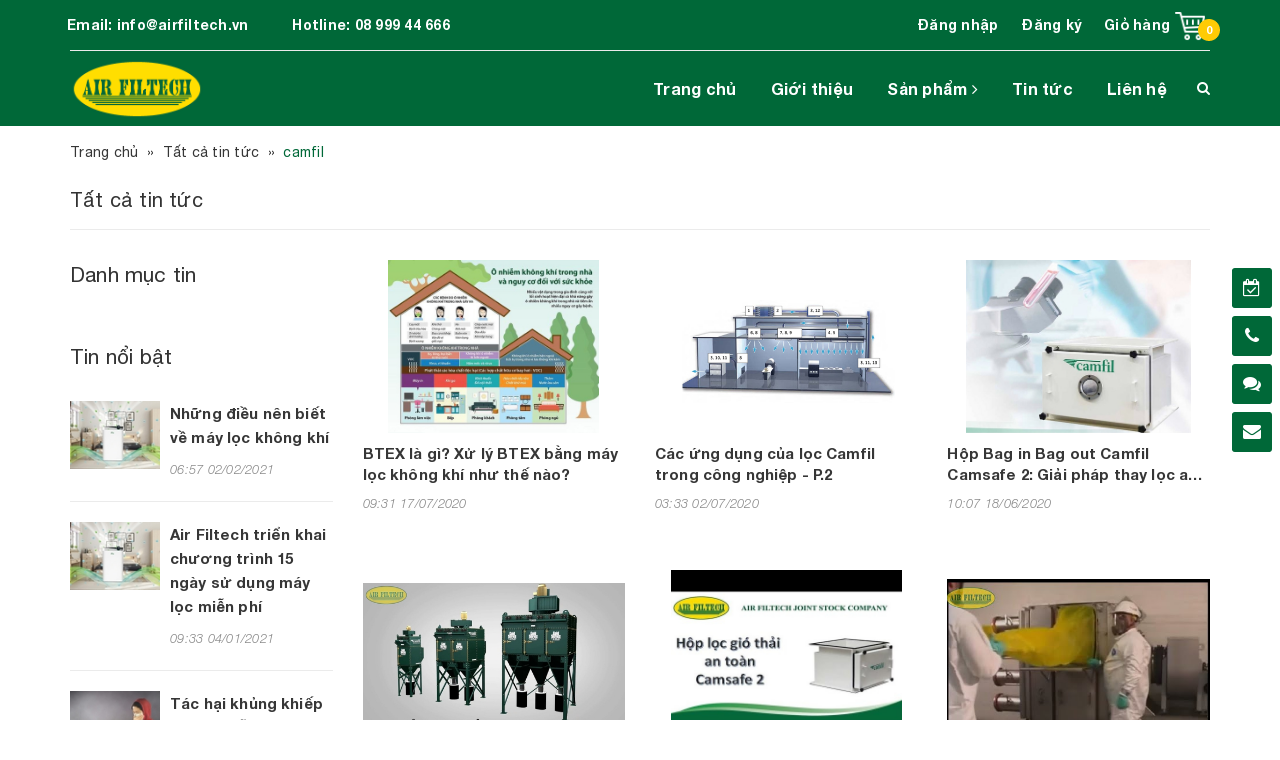

--- FILE ---
content_type: text/html; charset=utf-8
request_url: https://airfiltech.com.vn/blogs/all/tagged/camfil
body_size: 14564
content:
<!DOCTYPE html>
<html lang="vi">
	<head>
		<meta charset="UTF-8" />
		<meta name="viewport" content="width=device-width, initial-scale=1, maximum-scale=1">			
		<title>
			Tất cả tin tức
			 tagged "camfil"
			
			 Air Filtech			
		</title>
		<script>
	var Bizweb = Bizweb || {};
	Bizweb.store = 'airfiltech.mysapo.net';
	Bizweb.id = 381588;
	Bizweb.theme = {"id":757914,"name":"Medical - Main","role":"main"};
	Bizweb.template = 'blog';
	if(!Bizweb.fbEventId)  Bizweb.fbEventId = 'xxxxxxxx-xxxx-4xxx-yxxx-xxxxxxxxxxxx'.replace(/[xy]/g, function (c) {
	var r = Math.random() * 16 | 0, v = c == 'x' ? r : (r & 0x3 | 0x8);
				return v.toString(16);
			});		
</script>
<script>
	(function () {
		function asyncLoad() {
			var urls = ["//productreviews.sapoapps.vn/assets/js/productreviews.min.js?store=airfiltech.mysapo.net","https://google-shopping.sapoapps.vn/conversion-tracker/global-tag/3866.js?store=airfiltech.mysapo.net","https://google-shopping.sapoapps.vn/conversion-tracker/event-tag/3866.js?store=airfiltech.mysapo.net"];
			for (var i = 0; i < urls.length; i++) {
				var s = document.createElement('script');
				s.type = 'text/javascript';
				s.async = true;
				s.src = urls[i];
				var x = document.getElementsByTagName('script')[0];
				x.parentNode.insertBefore(s, x);
			}
		};
		window.attachEvent ? window.attachEvent('onload', asyncLoad) : window.addEventListener('load', asyncLoad, false);
	})();
</script>


<script>
	window.BizwebAnalytics = window.BizwebAnalytics || {};
	window.BizwebAnalytics.meta = window.BizwebAnalytics.meta || {};
	window.BizwebAnalytics.meta.currency = 'VND';
	window.BizwebAnalytics.tracking_url = '/s';

	var meta = {};
	
	
	for (var attr in meta) {
	window.BizwebAnalytics.meta[attr] = meta[attr];
	}
</script>

	
		<script src="/dist/js/stats.min.js?v=96f2ff2"></script>
	



<script async src="https://www.googletagmanager.com/gtag/js?id=UA-162718387-1"></script>
<script>
  window.dataLayer = window.dataLayer || [];
  function gtag(){dataLayer.push(arguments);}
  gtag('js', new Date());

  gtag('config', 'UA-162718387-1');
</script>
<script>

	window.enabled_enhanced_ecommerce = true;

</script>






<script>
	var eventsListenerScript = document.createElement('script');
	eventsListenerScript.async = true;
	
	eventsListenerScript.src = "/dist/js/store_events_listener.min.js?v=1b795e9";
	
	document.getElementsByTagName('head')[0].appendChild(eventsListenerScript);
</script>





	

		<!-- ================= Page description ================== -->
		<meta name="description" content="">
		<!-- ================= Meta ================== -->
		<meta name="keywords" content="Tất cả tin tức, Air Filtech, airfiltech.com.vn"/>
		<link rel="canonical" href="https://airfiltech.com.vn/blogs/all"/>
		<meta name='revisit-after' content='1 days' />
		<meta name="robots" content="noodp,index,follow" />
		<!-- ================= Favicon ================== -->
		
		<link rel="icon" href="//bizweb.dktcdn.net/100/381/588/themes/757914/assets/favicon.png?1683791113801" type="image/x-icon" />
		
		<!-- Facebook Open Graph meta tags -->
		

	<meta property="og:type" content="website">
	<meta property="og:title" content="Tất cả tin tức">
	<meta property="og:image" content="http://bizweb.dktcdn.net/100/381/588/themes/757914/assets/logo.png?1683791113801">
	<meta property="og:image:secure_url" content="https://bizweb.dktcdn.net/100/381/588/themes/757914/assets/logo.png?1683791113801">

<meta property="og:description" content="">
<meta property="og:url" content="https://airfiltech.com.vn/blogs/all">
<meta property="og:site_name" content="Air Filtech">		

		
		
		<!-- Plugin CSS -->			
		<link href="//bizweb.dktcdn.net/100/381/588/themes/757914/assets/plugin.scss.css?1683791113801" rel="stylesheet" type="text/css" media="all" />
		
		<!-- Build Main CSS -->								

		<link href="//bizweb.dktcdn.net/100/381/588/themes/757914/assets/base.scss.css?1683791113801" rel="stylesheet" type="text/css" media="all" />		
		<link href="//bizweb.dktcdn.net/100/381/588/themes/757914/assets/style.scss.css?1683791113801" rel="stylesheet" type="text/css" media="all" />				
		<link href="//bizweb.dktcdn.net/100/381/588/themes/757914/assets/module.scss.css?1683791113801" rel="stylesheet" type="text/css" media="all" />
		<link href="//bizweb.dktcdn.net/100/381/588/themes/757914/assets/responsive.scss.css?1683791113801" rel="stylesheet" type="text/css" media="all" />
		<link href="//bizweb.dktcdn.net/100/381/588/themes/757914/assets/edit.scss.css?1683791113801" rel="stylesheet" type="text/css" media="all" />
		<script>			
			var template = 'blog';			 
		</script>
					

	

	
	</head>
	<body>		
		<!-- Main content -->

		<header class="header other-page">

	<div class="topbar hidden-sm hidden-xs">
		<div class="container">
			<div>
				<div class="row">
					<div class="col-sm-6 col-md-7 a-left">
						<ul class="list-inline f-left">
							<li>
								<b>Email: </b>
								<span>
																			
									<a href="mailto:info@airfiltech.vn">info@airfiltech.vn 
									</a>
											
								</span>
							</li>
							<li class="margin-left-20">
								<b>Hotline: </b>
								<span>
																			
									<a href="callto:0899944666"> 08 999 44 666</a>
											
								</span>
							</li>
						</ul>

					</div>
					<div class="col-sm-6 col-md-5">
						<div class="top-cart-contain f-right ">
							<div class="mini-cart text-xs-center">
								<div class="heading-cart">
									<a href="/cart">


										<div class="icon f-right relative">
											<img src="//bizweb.dktcdn.net/100/381/588/themes/757914/assets/icon-cart1.png?1683791113801" alt="cart" />
											<span class="cartCount count_item_pr" id="cart-total"></span>
										</div>
										<div class="right-content f-right">
											<span class="label">Giỏ hàng </span>

										</div>
									</a>
								</div>
								<div class="top-cart-content">
									<ul id="cart-sidebar" class="mini-products-list count_li">
										<li class="list-item">
											<ul></ul>
										</li>
										<li class="action">
											<ul>
												<li class="li-fix-1">
													<div class="top-subtotal">
														Tổng tiền thanh toán:
														<span class="price"></span>
													</div>
												</li>
												<li class="li-fix-2" style="">
													<div class="actions">
														<a href="/cart" class="btn btn-primary">
															<span>Giỏ hàng</span>
														</a>
														<a href="/checkout" class="btn btn-checkout btn-gray">
															<span>Thanh toán</span>
														</a>
													</div>
												</li>
											</ul>
										</li>
									</ul>
								</div>
							</div>
						</div>
						<ul class="list-inline f-right">
							
							<li>
								<a  href="/account/login">Đăng nhập</a>

							</li>

							<li><a  href="/account/register">Đăng ký</a>

							</li>
							

							<li class="li-search hidden"><a href="javscrript:;">
								<i class="fa fa-search"></i></a>
								<div class="dropdown topbar-dropdown hidden-md hidden-sm hidden-xs">
									<div class="content a-center">										
										<div class="header_search search_form">
	<form class="input-group search-bar search_form" action="/search" method="get" role="search">		
		<input type="search" name="query" value="" placeholder="Tìm sản phẩm" class="input-group-field st-default-search-input search-text" autocomplete="off">
		<span class="input-group-btn">
			<button class="btn icon-fallback-text">
				<i class="fa fa-search"></i>
			</button>
		</span>
	</form>
</div>
									</div>									
								</div>
							</li>
						</ul>

					</div>

				</div>
			</div>
		</div>
	</div>
	<div class="container">
		<div class="main-header clearfix">
			<div class="header-content clearfix">
				<div class="logo f-left">
					
					<a href="/" class="logo-wrapper ">					
						<img src="//bizweb.dktcdn.net/100/381/588/themes/757914/assets/logo.png?1683791113801" alt="logo ">					
					</a>
						
				</div>

			</div>
			<nav class="f-right">
	<div class="containerxx">
		<div class="hidden-sm hidden-xs">
			<ul class="nav nav-left">
				

				
				
				
				
				
				<li class="nav-item "><a class="nav-link" href="/">Trang chủ</a></li>
				
				

				
				
				
				
				
				<li class="nav-item "><a class="nav-link" href="/ve-air-filtech">Giới thiệu</a></li>
				
				

				
				
				
				
				
				<li class="nav-item  has-mega">
					<a href="/collections/all" class="nav-link">Sản phẩm <i class="fa fa-angle-right" data-toggle="dropdown"></i></a>			
					
					<div class="mega-content">
    <div class="level0-wrapper2">
       <div class="nav-block nav-block-center">
		   <ul class="level0">
		   
			   
			   
			   
			   <li class="level1 item"> <h2 class="h4"><a href="/may-loc-khong-khi-cleanair"><span>Máy lọc không khí Clean Air</span></a> </h2>
			  
		   
			   
			   
			   
			   <li class="level1 item"> <h2 class="h4"><a href="/may-loc-khong-khi-safeair"><span>Máy lọc không khí Safe Air</span></a> </h2>
			  
		   
			   
			   
			   
			   
			   
			   <li class="level1 item noborder"> <h2 class="h4"><a href="/may-loc-khong-khi-proair"><span>Máy lọc không khí Pro Air</span></a> </h2>
			  
		   
			   
			   
			   
			   
			   
			   <li class="level1 item noborder"> <h2 class="h4"><a href="/loc-camfil"><span>Lọc Camfil</span></a> </h2>
			  
		   
		   </ul>
	   </div>
	 </div>
</div>
					
				</li>
				
				

				
				
				
				
				
				<li class="nav-item "><a class="nav-link" href="/tin-tuc">Tin tức</a></li>
				
				

				
				
				
				
				
				<li class="nav-item "><a class="nav-link" href="/lien-he">Liên hệ</a></li>
				
				
			</ul>	
			<div class="menu-search f-right">	
				<span><i class="fa fa-search aaa"></i></span>
				<div class="drop-form">
					<div class="header_search search_form">
	<form class="input-group search-bar search_form" action="/search" method="get" role="search">		
		<input type="search" name="query" value="" placeholder="Tìm sản phẩm" class="input-group-field st-default-search-input search-text" autocomplete="off">
		<span class="input-group-btn">
			<button class="btn icon-fallback-text">
				<i class="fa fa-search"></i>
			</button>
		</span>
	</form>
</div>
				</div>
			</div>	


		</div>
		<div class="hidden-lg hidden-md menu-offcanvas">
			<div class="head-menu clearfix">
				<ul class="list-inline">
					
					<li>
						<a href="/account/login"><i class="fa fa-user"></i> Đăng nhập</a>

					</li>
					<li><span>hoặc</span></li>
					<li><a href="/account/register">Đăng ký</a>						
					</li>
					

					<li class="li-search hidden">
						<div class="header_search search_form">
	<form class="input-group search-bar search_form" action="/search" method="get" role="search">		
		<input type="search" name="query" value="" placeholder="Tìm sản phẩm" class="input-group-field st-default-search-input search-text" autocomplete="off">
		<span class="input-group-btn">
			<button class="btn icon-fallback-text">
				<i class="fa fa-search"></i>
			</button>
		</span>
	</form>
</div>						

					</li>
				</ul>
				<div class="menuclose"><i class="fa fa-close"></i></div>
			</div>
			<ul id="nav-mobile" class="nav hidden-md hidden-lg">
				<li class="h3">
					MENU
				</li>

				


				
				<li class="nav-item "><a class="nav-link" href="/">Trang chủ</a></li>		
				
				


				
				<li class="nav-item "><a class="nav-link" href="/ve-air-filtech">Giới thiệu</a></li>		
				
				


				
				<li class="nav-item ">
					<a href="/collections/all" class="nav-link">Sản phẩm <i class="fa faa fa-angle-right"></i></a>

					<ul class="dropdown-menu">
						
						
						<li class="nav-item-lv2">
							<a class="nav-link" href="/may-loc-khong-khi-cleanair">Máy lọc không khí Clean Air</a>
						</li>
						
						
						
						<li class="nav-item-lv2">
							<a class="nav-link" href="/may-loc-khong-khi-safeair">Máy lọc không khí Safe Air</a>
						</li>
						
						
						
						<li class="nav-item-lv2">
							<a class="nav-link" href="/may-loc-khong-khi-proair">Máy lọc không khí Pro Air</a>
						</li>
						
						
						
						<li class="nav-item-lv2">
							<a class="nav-link" href="/loc-camfil">Lọc Camfil</a>
						</li>
						
						
					</ul>
				</li>
				
				


				
				<li class="nav-item "><a class="nav-link" href="/tin-tuc">Tin tức</a></li>		
				
				


				
				<li class="nav-item "><a class="nav-link" href="/lien-he">Liên hệ</a></li>		
				
				

			</ul>
		</div>
	</div>
</nav>
			<div class="menu-bar hidden-md hidden-lg">
				<img src="//bizweb.dktcdn.net/100/381/588/themes/757914/assets/menu-bar1.png?1683791113801" alt="menu bar" />
			</div>
			<div class="icon-search-mobile hidden-md hidden-lg f-left absolute">
				<i class="fa fa-search"></i>
				<div class="dropdown topbar-dropdown hidden-md hidden-lg">
					<div class="content a-center">										
						<div class="header_search search_form">
	<form class="input-group search-bar search_form" action="/search" method="get" role="search">		
		<input type="search" name="query" value="" placeholder="Tìm sản phẩm" class="input-group-field st-default-search-input search-text" autocomplete="off">
		<span class="input-group-btn">
			<button class="btn icon-fallback-text">
				<i class="fa fa-search"></i>
			</button>
		</span>
	</form>
</div>
					</div>									
				</div>
			</div>
			<div class="icon-cart-mobile hidden-md hidden-lg f-left absolute" onclick="window.location.href='/cart'">
				<div class="icon relative">
					<img src="//bizweb.dktcdn.net/100/381/588/themes/757914/assets/icon-cart1.png?1683791113801" alt="cart" />
					<span class="cartCount count_item_pr"></span>
				</div>
			</div>
		</div>
	</div>
</header>
		<section class="bread-crumb">	
	<div class="container">
		<div class="row">
			<div class="col-xs-12">
				<ul class="breadcrumb" itemscope itemtype="https://schema.org/BreadcrumbList">					
					<li class="home" itemprop="itemListElement" itemscope itemtype="https://schema.org/ListItem">
						<a itemprop="item" href="/" title="Trang chủ">
							<span itemprop="name">Trang chủ</span>
							<meta itemprop="position" content="1" />
						</a>						
						<span class="mr_lr">&nbsp;&raquo;&nbsp;</span>
					</li>
					
					
					<li itemprop="itemListElement" itemscope itemtype="https://schema.org/ListItem">
						<a itemprop="item" href="/blogs/all" title="Tất cả tin tức">
							<span itemprop="name">Tất cả tin tức</span>
							<meta itemprop="position" content="2" />
						</a>
						<span class="mr_lr">&nbsp;&raquo;&nbsp;</span>
					</li>
					<li itemprop="itemListElement" itemscope itemtype="https://schema.org/ListItem">
						<strong>
							<span itemprop="name">camfil</span>
							<meta itemprop="position" content="3" />
						</strong>
					</li>
					
					
				</ul>
			</div>
		</div>
	</div>
</section>
<div class="container">
	<div class="box-heading relative">
		<h1 class="title-head page-title">Tất cả tin tức</h1>
	</div>
	<div class="row">

		<section class="right-content col-md-9 col-md-push-3">			

			
			<section class="list-blogs blog-main">
	<div class="row">
			
		<div class="col-sm-6 col-md-4">
			<article class="blog-item">
				<div>
					<div class="blog-item-thumbnail">						
						<a href="/btex-la-gi-xu-ly-btex-bang-may-loc-khong-khi-nhu-the-nao">
							
							<img src="//bizweb.dktcdn.net/thumb/large/100/381/588/articles/vocs-airfiltech-com-vn-2ebf397a-0183-44da-9b13-11da2e52b709.jpg?v=1594953115713" alt="BTEX là gì? Xử lý BTEX bằng máy lọc không khí như thế nào?">
							
						</a>
					</div>
					<div class="blog-item-info">
						<h3 class="blog-item-name"><a href="/btex-la-gi-xu-ly-btex-bang-may-loc-khong-khi-nhu-the-nao" title="BTEX là gì? Xử lý BTEX bằng máy lọc không khí như thế nào?" class="line-clamp line-clamp-2">BTEX là gì? Xử lý BTEX bằng máy lọc không khí như thế nào?</a></h3>
						<div class="post-time">
						
							<div class="inline-block">09:31 17/07/2020
							</div>
						</div>

					</div>
				</div>
			</article>
		</div>
			
		<div class="col-sm-6 col-md-4">
			<article class="blog-item">
				<div>
					<div class="blog-item-thumbnail">						
						<a href="/cac-ung-dung-cua-loc-camfil-trong-cong-nghiep-p-2">
							
							<img src="//bizweb.dktcdn.net/thumb/large/100/381/588/articles/camfil-trong-duoc-pham.png?v=1593678799603" alt="Các ứng dụng của lọc Camfil trong công nghiệp - P.2">
							
						</a>
					</div>
					<div class="blog-item-info">
						<h3 class="blog-item-name"><a href="/cac-ung-dung-cua-loc-camfil-trong-cong-nghiep-p-2" title="Các ứng dụng của lọc Camfil trong công nghiệp - P.2" class="line-clamp line-clamp-2">Các ứng dụng của lọc Camfil trong công nghiệp - P.2</a></h3>
						<div class="post-time">
						
							<div class="inline-block">03:33 02/07/2020
							</div>
						</div>

					</div>
				</div>
			</article>
		</div>
			
		<div class="col-sm-6 col-md-4">
			<article class="blog-item">
				<div>
					<div class="blog-item-thumbnail">						
						<a href="/hop-bag-in-bag-out-camfil-camsafe-2-giai-phap-thay-loc-an-toan">
							
							<img src="//bizweb.dktcdn.net/thumb/large/100/381/588/articles/bag-in-bag-out-camfil.jpg?v=1592449632347" alt="Hộp Bag in Bag out Camfil Camsafe 2: Giải pháp thay lọc an toàn">
							
						</a>
					</div>
					<div class="blog-item-info">
						<h3 class="blog-item-name"><a href="/hop-bag-in-bag-out-camfil-camsafe-2-giai-phap-thay-loc-an-toan" title="Hộp Bag in Bag out Camfil Camsafe 2: Giải pháp thay lọc an toàn" class="line-clamp line-clamp-2">Hộp Bag in Bag out Camfil Camsafe 2: Giải pháp thay lọc an toàn</a></h3>
						<div class="post-time">
						
							<div class="inline-block">10:07 18/06/2020
							</div>
						</div>

					</div>
				</div>
			</article>
		</div>
			
		<div class="col-sm-6 col-md-4">
			<article class="blog-item">
				<div>
					<div class="blog-item-thumbnail">						
						<a href="/video-he-thong-may-gom-bui-cong-nghiep-gold-series-x-flo-camfil">
							
							<img src="//bizweb.dktcdn.net/thumb/large/100/381/588/articles/may-gom-bui.jpg?v=1591066094137" alt="(Video)- Hệ thống máy gom bụi công nghiệp Gold Series X Flo - Camfil">
							
						</a>
					</div>
					<div class="blog-item-info">
						<h3 class="blog-item-name"><a href="/video-he-thong-may-gom-bui-cong-nghiep-gold-series-x-flo-camfil" title="(Video)- Hệ thống máy gom bụi công nghiệp Gold Series X Flo - Camfil" class="line-clamp line-clamp-2">(Video)- Hệ thống máy gom bụi công nghiệp Gold Series X Flo - Camfil</a></h3>
						<div class="post-time">
						
							<div class="inline-block">09:48 02/06/2020
							</div>
						</div>

					</div>
				</div>
			</article>
		</div>
			
		<div class="col-sm-6 col-md-4">
			<article class="blog-item">
				<div>
					<div class="blog-item-thumbnail">						
						<a href="/video-hop-loc-gio-thai-an-toan-camsafe-2">
							
							<img src="//bizweb.dktcdn.net/thumb/large/100/381/588/articles/camsafe2.jpg?v=1590630725460" alt="(Video) - Hộp lọc gió thải an toàn Camsafe 2">
							
						</a>
					</div>
					<div class="blog-item-info">
						<h3 class="blog-item-name"><a href="/video-hop-loc-gio-thai-an-toan-camsafe-2" title="(Video) - Hộp lọc gió thải an toàn Camsafe 2" class="line-clamp line-clamp-2">(Video) - Hộp lọc gió thải an toàn Camsafe 2</a></h3>
						<div class="post-time">
						
							<div class="inline-block">08:52 28/05/2020
							</div>
						</div>

					</div>
				</div>
			</article>
		</div>
			
		<div class="col-sm-6 col-md-4">
			<article class="blog-item">
				<div>
					<div class="blog-item-thumbnail">						
						<a href="/video-huong-dan-dung-tui-thay-loc-an-toan-bibo-khi-thay-the-bo-loc-camfil">
							
							<img src="//bizweb.dktcdn.net/thumb/large/100/381/588/articles/bibo.png?v=1589879283153" alt="(Video) - Hướng dẫn dùng túi thay lọc an toàn BIBO khi thay thế bộ lọc Camfil.">
							
						</a>
					</div>
					<div class="blog-item-info">
						<h3 class="blog-item-name"><a href="/video-huong-dan-dung-tui-thay-loc-an-toan-bibo-khi-thay-the-bo-loc-camfil" title="(Video) - Hướng dẫn dùng túi thay lọc an toàn BIBO khi thay thế bộ lọc Camfil." class="line-clamp line-clamp-2">(Video) - Hướng dẫn dùng túi thay lọc an toàn BIBO khi thay thế bộ lọc Camfil.</a></h3>
						<div class="post-time">
						
							<div class="inline-block">04:08 19/05/2020
							</div>
						</div>

					</div>
				</div>
			</article>
		</div>
			
		<div class="col-sm-6 col-md-4">
			<article class="blog-item">
				<div>
					<div class="blog-item-thumbnail">						
						<a href="/tiet-lo-o-nhiem-khong-khi-co-the-gay-hai-cho-moi-co-quan-trong-co-the">
							
							<img src="//bizweb.dktcdn.net/thumb/large/100/381/588/articles/o-nhiem-khong-khi-3-airfiltech-com-vn.jpg?v=1588824029463" alt="Tiết lộ: Ô nhiễm không khí có thể gây hại cho 'mọi cơ quan trong cơ thể'">
							
						</a>
					</div>
					<div class="blog-item-info">
						<h3 class="blog-item-name"><a href="/tiet-lo-o-nhiem-khong-khi-co-the-gay-hai-cho-moi-co-quan-trong-co-the" title="Tiết lộ: Ô nhiễm không khí có thể gây hại cho 'mọi cơ quan trong cơ thể'" class="line-clamp line-clamp-2">Tiết lộ: Ô nhiễm không khí có thể gây hại cho 'mọi cơ quan trong cơ thể'</a></h3>
						<div class="post-time">
						
							<div class="inline-block">11:00 07/05/2020
							</div>
						</div>

					</div>
				</div>
			</article>
		</div>
			
		<div class="col-sm-6 col-md-4">
			<article class="blog-item">
				<div>
					<div class="blog-item-thumbnail">						
						<a href="/chon-mang-loc-hepa-5-diem-can-luu-y">
							
							<img src="//bizweb.dktcdn.net/thumb/large/100/381/588/articles/aaa.jpg?v=1588932036600" alt="Chọn màng lọc HEPA: 5 điểm cần lưu ý">
							
						</a>
					</div>
					<div class="blog-item-info">
						<h3 class="blog-item-name"><a href="/chon-mang-loc-hepa-5-diem-can-luu-y" title="Chọn màng lọc HEPA: 5 điểm cần lưu ý" class="line-clamp line-clamp-2">Chọn màng lọc HEPA: 5 điểm cần lưu ý</a></h3>
						<div class="post-time">
						
							<div class="inline-block">04:39 29/04/2020
							</div>
						</div>

					</div>
				</div>
			</article>
		</div>
			
		<div class="col-sm-6 col-md-4">
			<article class="blog-item">
				<div>
					<div class="blog-item-thumbnail">						
						<a href="/8-luu-y-khi-chon-may-loc-khong-khi">
							
							<img src="//bizweb.dktcdn.net/thumb/large/100/381/588/articles/loc-camfil-airfiltech-com-vn.jpg?v=1587623225950" alt="8 lưu ý khi chọn máy lọc không khí">
							
						</a>
					</div>
					<div class="blog-item-info">
						<h3 class="blog-item-name"><a href="/8-luu-y-khi-chon-may-loc-khong-khi" title="8 lưu ý khi chọn máy lọc không khí" class="line-clamp line-clamp-2">8 lưu ý khi chọn máy lọc không khí</a></h3>
						<div class="post-time">
						
							<div class="inline-block">01:27 23/04/2020
							</div>
						</div>

					</div>
				</div>
			</article>
		</div>
			
		<div class="col-sm-6 col-md-4">
			<article class="blog-item">
				<div>
					<div class="blog-item-thumbnail">						
						<a href="/toc-do-phan-phoi-khong-khi-sach-cadr-la-gi-tam-quan-trong-cua-cadr-trong-may-loc-khong-khi">
							
							<img src="//bizweb.dktcdn.net/thumb/large/100/381/588/articles/cadr-airfiltech-com-vn.jpg?v=1587537229443" alt="Tốc độ phân phối không khí sạch (CADR) là gì? Tầm quan trọng của CADR trong máy lọc không khí">
							
						</a>
					</div>
					<div class="blog-item-info">
						<h3 class="blog-item-name"><a href="/toc-do-phan-phoi-khong-khi-sach-cadr-la-gi-tam-quan-trong-cua-cadr-trong-may-loc-khong-khi" title="Tốc độ phân phối không khí sạch (CADR) là gì? Tầm quan trọng của CADR trong máy lọc không khí" class="line-clamp line-clamp-2">Tốc độ phân phối không khí sạch (CADR) là gì? Tầm quan trọng của CADR trong máy lọc không khí</a></h3>
						<div class="post-time">
						
							<div class="inline-block">01:33 22/04/2020
							</div>
						</div>

					</div>
				</div>
			</article>
		</div>
			
		<div class="col-sm-6 col-md-4">
			<article class="blog-item">
				<div>
					<div class="blog-item-thumbnail">						
						<a href="/chung-tay-day-lui-dich-covid-19-airfiltech-trao-tang-may-loc-khong-khi-cho-benh-vien-bach-mai">
							
							<img src="//bizweb.dktcdn.net/thumb/large/100/381/588/articles/covid2.jpg?v=1587380405463" alt="Chung tay đẩy lùi dịch COVID 19 - AirFiltech trao tặng máy lọc không khí cho bệnh viện Bạch Mai">
							
						</a>
					</div>
					<div class="blog-item-info">
						<h3 class="blog-item-name"><a href="/chung-tay-day-lui-dich-covid-19-airfiltech-trao-tang-may-loc-khong-khi-cho-benh-vien-bach-mai" title="Chung tay đẩy lùi dịch COVID 19 - AirFiltech trao tặng máy lọc không khí cho bệnh viện Bạch Mai" class="line-clamp line-clamp-2">Chung tay đẩy lùi dịch COVID 19 - AirFiltech trao tặng máy lọc không khí cho bệnh viện Bạch Mai</a></h3>
						<div class="post-time">
						
							<div class="inline-block">06:00 20/04/2020
							</div>
						</div>

					</div>
				</div>
			</article>
		</div>
			
		<div class="col-sm-6 col-md-4">
			<article class="blog-item">
				<div>
					<div class="blog-item-thumbnail">						
						<a href="/chat-luong-khong-khi-tuoi-ngoai-troi-la-gi">
							
							<img src="//bizweb.dktcdn.net/thumb/large/100/381/588/articles/khi-la-quyen-con-nguoi-airfiltech-com-vn.jpg?v=1587175103080" alt="Chất lượng không khí tươi ngoài trời là gì? Phân loại chất lượng không khí tươi ngoài trời và tầm quan trọng của các phân loại này trong việc lựa chọn máy lọc không khí">
							
						</a>
					</div>
					<div class="blog-item-info">
						<h3 class="blog-item-name"><a href="/chat-luong-khong-khi-tuoi-ngoai-troi-la-gi" title="Chất lượng không khí tươi ngoài trời là gì? Phân loại chất lượng không khí tươi ngoài trời và tầm quan trọng của các phân loại này trong việc lựa chọn máy lọc không khí" class="line-clamp line-clamp-2">Chất lượng không khí tươi ngoài trời là gì? Phân loại chất lượng không khí tươi ngoài trời và tầm quan trọng của các phân loại này trong việc lựa chọn máy lọc không khí</a></h3>
						<div class="post-time">
						
							<div class="inline-block">08:58 18/04/2020
							</div>
						</div>

					</div>
				</div>
			</article>
		</div>
		
	</div>

</section>
<div class="row">
	<div class="col-xs-12 text-xs-left">
		
		<nav>
  <ul class="pagination clearfix">
     
    <li class="page-item hidden-xs text disabled"><a class="page-link" href="#"><i class="fa fa-angle-left"></i></a></li>
    
    
    
    
	  <li class="active page-item disabled"><a class="page-link" href="#">1</a></li>
      
    
    
    
    <li class="page-item"><a class="page-link" href="/blogs/all/tagged/camfil?page=2">2</a></li>
    
    
    
    <li class="page-item hidden-xs text"><a class="page-link" href="/blogs/all/tagged/camfil?page=2"><i class="fa fa-angle-right"></i></a></li>
    
  </ul>
</nav>
		

	</div>
</div>
				
		</section>
		
		<aside class="left left-content col-md-3 col-md-pull-9">
			
<aside class="blog-aside aside-item sidebar-category blog-category">	
	<div class="aside-title">
		<h2 class="title-head"><span>Danh mục tin</span></h2>
	</div>	
	<div class="aside-content">
		<div class="nav-category  navbar-toggleable-md" >
			<ul class="nav navbar-pills">
				
			</ul>
		</div>
	</div>
</aside>


<div class="blog-aside aside-item">
	<div >
		<div class="aside-title">
			<h2 class="title-head"><a href="/tin-tuc">Tin nổi bật</a></h2>
		</div>
		<div class="aside-content">
			<div class="blog-list blog-image-list">
				
				<div class="loop-blog">
					<div class="thumb-left">
						<a href="/nhung-dieu-nen-biet-ve-may-loc-khong-khi">
							
							<img src="//bizweb.dktcdn.net/thumb/small/100/381/588/articles/23-ad69214e-ca6b-41b8-8289-75b5f619b237.jpg?v=1612267055417" style="width:100%;" alt="Những điều nên biết về máy lọc không khí" class="img-responsive">
							
						</a>
						
					</div>
					<div class="name-right">
						<h3><a href="/nhung-dieu-nen-biet-ve-may-loc-khong-khi">Những điều nên biết về máy lọc không khí</a></h3>
						<div class="post-time">
							06:57 02/02/2021
						</div>
						
					</div>
				</div>
				
				<div class="loop-blog">
					<div class="thumb-left">
						<a href="/air-filtech-trien-khai-chuong-trinh-15-ngay-su-dung-may-loc-mien-phi">
							
							<img src="//bizweb.dktcdn.net/thumb/small/100/381/588/articles/23.jpg?v=1609727630997" style="width:100%;" alt="Air Filtech triển khai chương trình 15 ngày sử dụng máy lọc miễn phí" class="img-responsive">
							
						</a>
						
					</div>
					<div class="name-right">
						<h3><a href="/air-filtech-trien-khai-chuong-trinh-15-ngay-su-dung-may-loc-mien-phi">Air Filtech triển khai chương trình 15 ngày sử dụng máy lọc miễn phí</a></h3>
						<div class="post-time">
							09:33 04/01/2021
						</div>
						
					</div>
				</div>
				
				<div class="loop-blog">
					<div class="thumb-left">
						<a href="/tac-hai-khung-khiep-cua-o-nhiem-khong-khi">
							
							<img src="//bizweb.dktcdn.net/thumb/small/100/381/588/articles/o-nhiem-khong-khi-1.jpg?v=1608865923900" style="width:100%;" alt="Tác hại khủng khiếp của ô nhiễm không khí!" class="img-responsive">
							
						</a>
						
					</div>
					<div class="name-right">
						<h3><a href="/tac-hai-khung-khiep-cua-o-nhiem-khong-khi">Tác hại khủng khiếp của ô nhiễm không khí!</a></h3>
						<div class="post-time">
							10:12 25/12/2020
						</div>
						
					</div>
				</div>
								
			</div>
		</div>
	</div>
</div>

		</aside>
		

	</div>
</div>
		<div class="container-fullhd">
	

	
	
	
	
	
	
	
	
	
	
	
	
	<footer class="footer">
		<div class="content">

			<div class="site-footer">
				<div class="container">
					<div class="footer-inner padding-top-35">
						<div class="row">

							<div class="col-xs-12 col-sm-6 col-md-4 col-lg-4">
								<div class="footer-widget info-fot">
									<h3 class=""><span>Liên hệ</span></h3>
									<ul class="list-menu" style="display: block;">
										<li>
											<b>
												Air Filtech
											</b>
										</li>
										<li>
											<b>Trụ sở chính</b>: <span>340 Trường Chinh, Tân Hưng Thuận, Quận 12, TP Hồ Chí Minh <a href="https://www.google.com/maps/place/340+Tr%C6%B0%E1%BB%9Dng+Chinh,+%C4%90%C3%B4ng+H%C6%B0ng+Thu%E1%BA%ADn,+Qu%E1%BA%ADn+12,+H%E1%BB%93+Ch%C3%AD+Minh,+Vi%E1%BB%87t+Nam/@10.8347425,106.620582,17z/data=!4m2!3m1!1s0x31752bd3024cde0f:0xe614b1ddefb578fb" title="Xem bản đồ"  class="add-map">[Xem bản đồ]</a></span>
										</li>
										<li>
											<label>Hotline:</label> <a href="tel:0899944666">08 999 44 666</a>
										</li>
										<li>
											<label>Số điện thoại: </label>
											<a href="tel:02862568462">028 6256 8462</a>&nbsp;&nbsp;
											
											<span class="fax-fot">
												<label>Fax: </label>
												<a href="fax:02862568463">028 6256 8463</a>
											</span>
											
										</li>
										<li>
											<label>Email:</label> <a href="mailto:info@airfiltech.vn">
											 info@airfiltech.vn 
											</a>
										</li>
										<div class="margin-bottom-20"></div>
										<li>
											<b>VP Hà Nội</b>: <span>T3-30I, Block B, Số 1 Trần Thủ Độ, Quận Hoàng Mai, Hà Nội <a href="https://www.google.com/maps/search/2b5+Ph%E1%BB%91+Nguy%E1%BB%85n+C%E1%BA%A3nh+D%E1%BB%8B,+%C4%90%E1%BA%A1i+Kim,+Thanh+Xu%C3%A2n,+H%C3%A0+N%E1%BB%99i/@20.992021,105.7996267,14z/data=!3m1!4b1?hl=vi" title="Xem bản đồ" class="add-map">[Xem bản đồ]</a></span>
										</li>
										<li>
											<label>Hotline:</label> <a href="tel:0799944666">08 999 44 666</a>
										</li>
										<li>
											<label>Số điện thoại: </label>
											<a href="tel:02438735873">024 3873 5873</a>&nbsp;&nbsp;
											
											<span class="fax-fot">
												<label>Fax: </label>
												<a href="fax:02438733508">024 3873 3508</a>
											</span>
											
										</li>
										<li>
											<label>Email:</label> <a href="mailto:info@airfiltech.vn">
											info@airfiltech.vn 
											</a>
										</li>
									</ul>
								</div>
							</div>
							<div class="col-xs-12 col-sm-6 col-md-2 col-lg-2">
								<div class="footer-widget">
									<h3 class="hastog"><span>Hỗ trợ</span></h3>
									<ul class="list-menu list-blogs">
										
										<li><a href="/search">Tìm kiếm</a></li>
										
										<li><a href="/account/login">Đăng nhập</a></li>
										
										<li><a href="/account/register">Đăng ký</a></li>
										
										<li><a href="/cart">Giỏ hàng</a></li>
										
									</ul>
								</div>
							</div>
							<div class="col-xs-12 col-sm-6 col-md-3 col-lg-3">
								<div class="footer-widget">
									<h3 class="hastog"><span>Hướng dẫn</span></h3>
									<ul class="list-menu list-blogs">
										
										<li><a href="/huong-dan">Hướng dẫn mua hàng</a></li>
										
										<li><a href="/huong-dan">Hướng dẫn thanh toán</a></li>
										
										<li><a href="/huong-dan">Hướng dẫn giao nhận</a></li>
										
										<li><a href="/dieu-khoan">Điều khoản dịch vụ</a></li>
										
									</ul>
								</div>
							</div>
							<div class="col-xs-12 col-sm-6 col-md-3 col-lg-3">
								<div class="footer-widget">
									<h3 class="margin-bottom-20"><span>Fanpage</span></h3>
									<ul class="list-menu" style="display: block;">
										<li>
	<div class="f-b-box">
		<div id="fb-root"></div>
		<script>
			(function(d, s, id) {
				var js, fjs = d.getElementsByTagName(s)[0];
				if (d.getElementById(id)) return;
				js = d.createElement(s); js.id = id;
				js.src = 'https://connect.facebook.net/vi_VN/sdk.js#xfbml=1&version=v2.11&appId=252271411871880';
				fjs.parentNode.insertBefore(js, fjs);
			}(document, 'script', 'facebook-jssdk'));
		</script>
		<div class="fb-page" data-href="https://www.facebook.com/airfiltech.jsc/" data-small-header="false" data-adapt-container-width="true" data-hide-cover="false" data-show-facepile="true"><blockquote cite="chinh-sach" class="fb-xfbml-parse-ignore"><a href="chinh-sach">Air Filtech</a></blockquote></div>
	</div>
</li>
									</ul>
								</div>

							</div>
						</div>
					</div>

				</div>
			</div>



		</div>
		<div class="footer-bottom">
			<div class="content">
				<div class="copyright clearfix">
					<div class="container">
						<div class="inner clearfix">
							<div class="row">
								<div class="col-sm-12 a-left">
									<span>© Bản quyền thuộc về <b>Công Ty CP Air Filtech</b> <b class="fixline">|</b> Cung cấp bởi <a href="https://www.sapo.vn/?utm_campaign=cpn:site_khach_hang-plm:footer&utm_source=site_khach_hang&utm_medium=referral&utm_content=fm:text_link-km:-sz:&utm_term=&campaign=site_khach_hang" rel="nofollow" title="Sapo" target="_blank">Sapo</a></span>
									
								</div>
							</div>
						</div>


						<a href="tel:0899944666" class="suntory-alo-phone bottom-left  suntory-alo-green " id="suntory-alo-phoneIcon">

							<div class="suntory-alo-ph-img-circle"><i class="fa fa-phone"></i></div>
						</a>


					</div>
				</div>
			</div>
		</div>
	</footer>
</div>
		
		
<div class="fixbar">

	
	<div class="fixbar-item btn-dichvu">
		<a data-toggle="tooltip" title="Đặt lịch hẹn" data-placement="left"  href="javascript:;"><i class="fa fa-calendar-check-o"></i></a>
	</div>
	
	<div class="fixbar-item">
		<a href="tel:02862568462" data-toggle="tooltip" data-placement="left"  title="Gọi ngay"><i class="fa fa-phone"></i></a>
	</div>
	
	<div class="fixbar-item">
		<a href="https://m.me/airfiltech.jsc/" data-toggle="tooltip" data-placement="left"  title="Nhắn tin"><i class="fa fa-comments"></i></a>
	</div>
	
	<div class="fixbar-item">
		<a href="mailto:info@airfiltech.vn" data-toggle="tooltip" data-placement="left"  title="Gửi email"><i class="fa fa-envelope"></i></a>
	</div>
	
	
	<div class="fixbar-item back-to-top">	
		<a href="javascript:;" data-toggle="tooltip" data-placement="left"  title="Lên đầu trang">
			<i class="fa fa-angle-up"></i>
		</a>
	</div>
	
</div>

		<!-- Modal Đăng nhập -->
<div class="modal fade" id="dichvu" tabindex="-1">
	<div class="modal-dialog wrap-modal-dv" role="document">
		<div class="modal-title relative">
			<h3>Để lại thông tin, chúng tôi sẽ liên hệ ngay!</h3>
			<a href="javascript:;" class="absolute" id="btnclose" data-dismiss="modal" style="right: 10px;top: 10px;color: #fff;width: 30px;height: 30px;line-height: 30px;text-align: center;"><i class="fa fa-close"></i></a>
		</div>
		<div class="text-xs-center modal-content">
			<div id="login">
				<div class="row">				
					<div class="col-xs-12 col-md-12">
						<h3 class="product-name hidden">Tên dịch vụ</h3>						
						<form accept-charset="UTF-8" action="/contact" id="contact" method="post">
							<input name="FormType" type="hidden" value="contact">
							<input name="utf8" type="hidden" value="true">
							<input type='hidden' class="input-name form-control" name="contact[productName]" id="productName" value="Tên dịch vụ"/>						
							
							
							<p id="errorFills" style="margin-bottom:10px; color: red;"></p>
							<div id="emtry_contact" class="form-signup form_contact clearfix">
								<div class="row row-8Gutter">
									<div class="col-md-12">
										<fieldset class="form-group">		
											<label>Họ và tên:</label>						
											<input type="text" placeholder="Ví dụ: Nguyễn Văn Nam" name="contact[name]" id="name" class="form-control  form-control-lg val_name" required>
										</fieldset>
									</div>
									<div class="col-md-12">
										<fieldset class="form-group">		
											<label>Email:</label>						
											<input type="email"  name="contact[email]" placeholder="Ví dụ: abc@gmail.com" class="form-control  form-control-lg val_name">
										</fieldset>
									</div>
									<div class="col-md-12">
										<fieldset class="form-group">							
											<label>Số điện thoại:</label>
											<input type="number" placeholder="Ví dụ: 01698 985 9xx" name="contact[phone]"  id="phone" class="form-control form-control-lg val_phone" required onkeypress='validatenumber(event)'>
										</fieldset>
									</div>
								</div>
								
								<fieldset class="form-group">		
									<label>Ghi chú khác:</label>
									<textarea name="contact[body]" placeholder="Nhập nội dung của bạn" id="comment" class="form-control form-control-lg val_content" rows="6" Required></textarea>
								</fieldset>
								<div>
									<button type="submit" class="dqsubmit btn btn-primary">Đặt lịch ngay</button>
									<a href="javascript:;" style="line-height: 40px;" class="btn btn-gray" data-dismiss="modal">Hủy bỏ</a>
								</div> 
							</div>
						</form>
					</div>
				</div>

			</div>		
		</div>
	</div>
</div>
<script type="text/javascript">	




</script>
		
		<!-- Add to cart -->
		<div id="popupCartModal" class="modal fade" role="dialog">
		</div>
		<div id="quickview" class="modal fade" role="dialog">
	<div class="modal-dialog">
		<!-- Modal content-->
		<div class="modal-content">

			<div class="modal-body">
				<div class="row">
					<div class="col-sm-5">
						<div class="image margin-bottom-15">
							<a class="img-product clearfix" title="" href="#">
								<img id="product-featured-image-quickview" class="img-responsive product-featured-image-quickview" src="//bizweb.dktcdn.net/100/381/588/themes/757914/assets/logo.png?1683791113801" alt="quickview"  />
							</a>
						</div>
						<div id="thumbnail_quickview">
							<div class="thumblist"></div>
						</div>
					</div>
					<div class="col-sm-7">
						<div class="content">
							<h3 class="product-name"><a href="#">Tên sản phẩm</a></h3>
							<div class="status clearfix ">
								<p class="inline-block">
									<b>Tình trạng:</b> 
									<span class="inventory">
										Còn hàng
									</span>
								</p>
								<div class="status2 inline-block"></div>
							</div>
							<div class="price-box margin-bottom-20 clearfix">			
								<div class="special-price f-left">
									<span class="price product-price">giá</span>
								</div>

								<div class="old-price">															 
									<span class="price product-price-old">
										giá sale
									</span>
								</div>

							</div>	
							<div class="product-description rte"></div>
							<a href="#" class="view-more hidden">Xem chi tiết</a>
							<div class="clearfix"></div>
							
							<form action="/cart/add" method="post" enctype="multipart/form-data" class="margin-top-20 variants form-ajaxtocart">
								<span class="price-product-detail hidden" style="opacity: 0;">
									<span class=""></span>
								</span>
								<select name='variantId' class="hidden" style="display:none"></select>

								<div class="clearfix"></div>
								<div class="quantity_wanted_p">
									<label for="quantity-detail" class="quantity-selector">Số lượng</label>
									<input type="text" onchange="if(this.value == 0)this.value=1;" onkeypress="if ( isNaN(this.value + String.fromCharCode(event.keyCode) )) return false;" id="quantity-detail" name="quantity" value="1"  class="quantity-selector text-center">
									<button type="submit" name="add" class="btn  btn-primary add_to_cart_detail ajax_addtocart">
										<span >Mua sản phẩm</span>
									</button>
								</div>
								<div class="total-price" style="display:none">
									<label>Tổng cộng: </label>
									<span></span>
								</div>

							</form>

						</div>
					</div>
				</div>
			</div>

			<button type="button" class="btn btn-close btn-default" data-dismiss="modal"><i class="fa fa-close"></i></button>

		</div>

	</div>
</div> 
		<div class="ajax-load"> 
	<span class="loading-icon">
		<svg version="1.1"  xmlns="http://www.w3.org/2000/svg" xmlns:xlink="http://www.w3.org/1999/xlink" x="0px" y="0px"
			 width="24px" height="30px" viewBox="0 0 24 30" style="enable-background:new 0 0 50 50;" xml:space="preserve">
			<rect x="0" y="10" width="4" height="10" fill="#333" opacity="0.2">
				<animate attributeName="opacity" attributeType="XML" values="0.2; 1; .2" begin="0s" dur="0.6s" repeatCount="indefinite" />
				<animate attributeName="height" attributeType="XML" values="10; 20; 10" begin="0s" dur="0.6s" repeatCount="indefinite" />
				<animate attributeName="y" attributeType="XML" values="10; 5; 10" begin="0s" dur="0.6s" repeatCount="indefinite" />
			</rect>
			<rect x="8" y="10" width="4" height="10" fill="#333"  opacity="0.2">
				<animate attributeName="opacity" attributeType="XML" values="0.2; 1; .2" begin="0.15s" dur="0.6s" repeatCount="indefinite" />
				<animate attributeName="height" attributeType="XML" values="10; 20; 10" begin="0.15s" dur="0.6s" repeatCount="indefinite" />
				<animate attributeName="y" attributeType="XML" values="10; 5; 10" begin="0.15s" dur="0.6s" repeatCount="indefinite" />
			</rect>
			<rect x="16" y="10" width="4" height="10" fill="#333"  opacity="0.2">
				<animate attributeName="opacity" attributeType="XML" values="0.2; 1; .2" begin="0.3s" dur="0.6s" repeatCount="indefinite" />
				<animate attributeName="height" attributeType="XML" values="10; 20; 10" begin="0.3s" dur="0.6s" repeatCount="indefinite" />
				<animate attributeName="y" attributeType="XML" values="10; 5; 10" begin="0.3s" dur="0.6s" repeatCount="indefinite" />
			</rect>
		</svg>
	</span>
</div>

<div class="loading awe-popup">
	<div class="overlay"></div>
	<div class="loader" title="2">
		<svg version="1.1"  xmlns="http://www.w3.org/2000/svg" xmlns:xlink="http://www.w3.org/1999/xlink" x="0px" y="0px"
			 width="24px" height="30px" viewBox="0 0 24 30" style="enable-background:new 0 0 50 50;" xml:space="preserve">
			<rect x="0" y="10" width="4" height="10" fill="#333" opacity="0.2">
				<animate attributeName="opacity" attributeType="XML" values="0.2; 1; .2" begin="0s" dur="0.6s" repeatCount="indefinite" />
				<animate attributeName="height" attributeType="XML" values="10; 20; 10" begin="0s" dur="0.6s" repeatCount="indefinite" />
				<animate attributeName="y" attributeType="XML" values="10; 5; 10" begin="0s" dur="0.6s" repeatCount="indefinite" />
			</rect>
			<rect x="8" y="10" width="4" height="10" fill="#333"  opacity="0.2">
				<animate attributeName="opacity" attributeType="XML" values="0.2; 1; .2" begin="0.15s" dur="0.6s" repeatCount="indefinite" />
				<animate attributeName="height" attributeType="XML" values="10; 20; 10" begin="0.15s" dur="0.6s" repeatCount="indefinite" />
				<animate attributeName="y" attributeType="XML" values="10; 5; 10" begin="0.15s" dur="0.6s" repeatCount="indefinite" />
			</rect>
			<rect x="16" y="10" width="4" height="10" fill="#333"  opacity="0.2">
				<animate attributeName="opacity" attributeType="XML" values="0.2; 1; .2" begin="0.3s" dur="0.6s" repeatCount="indefinite" />
				<animate attributeName="height" attributeType="XML" values="10; 20; 10" begin="0.3s" dur="0.6s" repeatCount="indefinite" />
				<animate attributeName="y" attributeType="XML" values="10; 5; 10" begin="0.3s" dur="0.6s" repeatCount="indefinite" />
			</rect>
		</svg>
	</div>

</div>


<div class="error-popup awe-popup">
	<div class="overlay no-background"></div>
	<div class="popup-inner content">
		<div class="error-message"></div>
	</div>
</div>		
		<div id="popup-cart" class="modal fade" role="dialog">
	<div id="popup-cart-desktop" class="clearfix">
		<div class="title-popup-cart">
			<i class="fa fa-check" aria-hidden="true"></i> Bạn đã thêm <span class="cart-popup-name" style="color: red;"></span> vào giỏ hàng
		</div>
		<div class="title-quantity-popup">
			<a href="/cart">
				Giỏ hàng của bạn <span class="cart-popup-count"></span> sản phẩm <i class="fa fa-caret-right" aria-hidden="true"></i>
			</a>
		</div>
		<div class="content-popup-cart clearfix">
			<div class="thead-popup">
				<div style="width: 54%;" class="text-left">Sản phẩm</div>
				<div style="width: 15%;" class="text-center">Đơn giá</div>
				<div style="width: 15%;" class="text-center">Số lượng</div>
				<div style="width: 15%;" class="text-center">Thành tiền</div>
			</div>
			<div class="tbody-popup">
			</div>
			<div class="tfoot-popup">
				<div class="tfoot-popup-1 clearfix">
					<div class="pull-left popup-ship hidden">

						<p>Giao hàng trên toàn quốc</p>
					</div>
					<div class="pull-right popup-total">
						<p>Thành tiền: <span class="total-price"></span></p>
					</div>
				</div>
				<div class="tfoot-popup-2 clearfix margin-bottom-40">
					<a class="button btn-proceed-checkout" title="Tiến hành thanh toán" href="/checkout"><span>Tiến hành thanh toán</span></a>  
					<a class="button btn-continue hidden btn btn-gray margin-right-10" title="Xem giỏ hàng" href="/cart"><span><span>Vào xem giỏ hàng</span></span></a>
					<a class="button btn-continue btn btn-gray margin-right-10" title="Tiếp tục mua hàng" onclick="$('#popup-cart').modal('hide');"><span><span>Tiếp tục mua hàng</span></span></a>
					
				</div>
			</div>
		</div>
		<a title="Close" class="quickview-close close-window" href="javascript:;" onclick="$('#popup-cart').modal('hide');"><i class="fa  fa-close" style="color: #fff;"></i></a>
	</div>

</div>
<div id="myModal" class="modal fade" role="dialog">
</div>



		<!-- Header JS -->	
		<script src="https://cdnjs.cloudflare.com/ajax/libs/jquery/2.2.3/jquery.min.js" type="text/javascript"></script>
		<!-- Bizweb javascript -->
		<script src="//bizweb.dktcdn.net/100/381/588/themes/757914/assets/option-selectors.js?1683791113801" type="text/javascript"></script>
		<script src="//bizweb.dktcdn.net/assets/themes_support/api.jquery.js" type="text/javascript"></script> 

		<script>
	
	Bizweb.updateCartFromForm = function(cart, cart_summary_id, cart_count_id) {
		if ((typeof cart_summary_id) === 'string') {
			var cart_summary = jQuery(cart_summary_id);
			if (cart_summary.length) {
				// Start from scratch.
				cart_summary.empty();
				// Pull it all out.        
				jQuery.each(cart, function(key, value) {
					if (key === 'items') {

						var table = jQuery(cart_summary_id);           
						if (value.length) {   
							jQuery('<ul class="list-item-cart"></ul>').appendTo(table);
							jQuery.each(value, function(i, item) {	
								var buttonQty = "";
								if(item.quantity == '1'){
									buttonQty = 'disabled';
								}else{
									buttonQty = '';
								}
								if(item.price == 0){
									var price = "Tặng kèm";
								}else{

									var price = Bizweb.formatMoney(item.price, "{{amount_no_decimals_with_comma_separator}}₫");

								}

								var link_img0 = Bizweb.resizeImage(item.image, 'compact');
								if(link_img0=="null" || link_img0 =='' || link_img0 ==null){
									link_img0 = 'https://bizweb.dktcdn.net/thumb/large/assets/themes_support/noimage.gif';
								}
								if(!item['properties']['ngày đặt']){
									var nd = "Chưa chọn ngày";
								}else{
									var nd = item['properties']['ngày đặt'];
								}
								jQuery('<li class="item productid-' + item.variant_id +'"><div class="border_list"><a class="product-image" href="' + item.url + '" title="' + item.name + '">'
									   + '<img alt="'+  item.name  + '" src="' + link_img0 +  '"width="'+ '100' +'"\></a>'
									   + '<div class="detail-item"><div class="product-details">'
									   + '<p class="product-name"> <a href="' + item.url + '" title="' + item.name + '">' + item.name + '</a></p></div>'
									   +'<div style="line-height: 24px;">'+nd+'</div>'
									   + '<div class="product-details-bottom"><span class="price">' + price + '</span><a  href="javascript:;" data-id="'+ item.variant_id +'" title="Xóa" class="remove-item-cart fa fa-remove">&nbsp;</a>'
									   + '<div class="quantity-select qty_drop_cart"><input class="variantID" type="hidden" name="variantId" value="'+ item.variant_id +'"><button onClick="var result = document.getElementById(\'qty'+ item.variant_id +'\'); var qty'+ item.variant_id +' = result.value; if( !isNaN( qty'+ item.variant_id +' ) &amp;&amp; qty'+ item.variant_id +' &gt; 1 ) result.value--;return false;" class="btn_reduced reduced items-count btn-minus" ' + buttonQty + ' type="button">–</button><input type="text" maxlength="12" min="0" class="input-text number-sidebar qty'+ item.variant_id +'" id="qty'+ item.variant_id +'" name="Lines" id="updates_'+ item.variant_id +'" size="4" value="'+ item.quantity +'" onchange="if(this.value == 0)this.value=1;" onkeypress="if ( isNaN(this.value + String.fromCharCode(event.keyCode) )) return false;"><button onClick="var result = document.getElementById(\'qty'+ item.variant_id +'\'); var qty'+ item.variant_id +' = result.value; if( !isNaN( qty'+ item.variant_id +' )) result.value++;return false;" class="btn_increase increase items-count btn-plus" type="button">+</button></div></div></div></li>').appendTo(table.children('.list-item-cart'));
							}); 
							jQuery('<div class="pd"><div class="top-subtotal">Tổng cộng: <span class="price">' + Bizweb.formatMoney(cart.total_price, "{{amount_no_decimals_with_comma_separator}}₫") + '</span></div></div>').appendTo(table);
							jQuery('<div class="pd right_ct"><a href="/cart" class="btn btn-gray"><span>Giỏ hàng</span></a><a href="/checkout" class="btn btn-primary"><span>Thanh toán</span></a></div>').appendTo(table);
						}
						else {
							jQuery('<div class="no-item"><p>Không có sản phẩm nào trong giỏ hàng.</p></div>').appendTo(table);

						}
					}
				});
			}
		}
		updateCartDesc(cart);
		var numInput = document.querySelector('#cart-sidebar input.input-text');
		if (numInput != null){
			// Listen for input event on numInput.
			numInput.addEventListener('input', function(){
				// Let's match only digits.
				var num = this.value.match(/^\d+$/);
				if (num == 0) {
					// If we have no match, value will be empty.
					this.value = 1;
				}
				if (num === null) {
					// If we have no match, value will be empty.
					this.value = "";
				}
			}, false)
		}
	}

	Bizweb.updateCartPageForm = function(cart, cart_summary_id, cart_count_id) {
		if ((typeof cart_summary_id) === 'string') {
			var cart_summary = jQuery(cart_summary_id);
			if (cart_summary.length) {
				// Start from scratch.
				cart_summary.empty();
				// Pull it all out.        
				jQuery.each(cart, function(key, value) {
					if (key === 'items') {
						var table = jQuery(cart_summary_id);           
						if (value.length) {  

							var pageCart = '<div class="cart page_cart hidden-xs">'
							+ '<form action="/cart" method="post" novalidate class="margin-bottom-0"><div class="bg-scroll"><div class="cart-thead">'
							+ '<div style="width: 18%; ">Sản phẩm</div><div style="width: 27%;padding-left: 5px;"><span class="nobr">Thông tin sản phẩm</span></div><div style="width: 17%" class="a-center"><span class="nobr">Đơn giá</span></div><div style="width: 16%" class="a-center">Số lượng</div><div style="width: 17%;" class="a-center">Thành tiền</div><div style="width: 5%" class="a-center">Xóa</div></div>'
							+ '<div class="cart-tbody"></div></div></form></div>'; 
							var pageCartCheckout = '<div class="cart-collaterals cart_submit row"><div class="totals col-sm-12 col-md-12 col-xs-12"><div class="totals"><div class="inner">'
							+ '<table class="table shopping-cart-table-total margin-bottom-0" id="shopping-cart-totals-table"><colgroup><col><col></colgroup>'
							+ '<tfoot><tr></tr></tfoot></table>'
							+ '<ul class="checkout"><li class="clearfix"><div class="inline-block"><span>Tổng tiền:</span> <strong><span class="totals_price price">' + Bizweb.formatMoney(cart.total_price, "{{amount_no_decimals_with_comma_separator}}₫") + '</span></strong></div><button class="btn btn-primary button btn-proceed-checkout f-right" title="Tiến hành thanh toán" type="button" onclick="window.location.href=\'/checkout\'"><span style=" text-transform: initial; ">Tiến hành đặt hàng</span></button><button class="btn btn-gray margin-right-15 f-right" title="Tiếp tục mua hàng" type="button" onclick="window.location.href=\'/collections/all\'"><span style=" text-transform: initial; ">Tiếp tục mua hàng</span></button></li>'
							+ '</ul></div></div></div></div>';
							jQuery(pageCart).appendTo(table);
							jQuery.each(value, function(i, item) {
								var buttonQty = "";
								if(item.quantity == '1'){
									buttonQty = 'disabled';
								}else{
									buttonQty = '';
								}
								var link_img1 = Bizweb.resizeImage(item.image, 'compact');
								if(link_img1=="null" || link_img1 =='' || link_img1 ==null){
									link_img1 = 'https://bizweb.dktcdn.net/thumb/large/assets/themes_support/noimage.gif';
								}
								if(!item['properties']['ngày đặt']){
									var nd = "Chưa chọn ngày";
								}else{
									var nd = item['properties']['ngày đặt'];
								}
								if(item.price == 0){
									var price = "Tặng kèm";
									var hidden = "hidden";
								}else{
									var hidden = "";
									var price = Bizweb.formatMoney(item.price, "{{amount_no_decimals_with_comma_separator}}₫");
								}
								var pageCartItem = '<div class="item-cart productid-' + item.variant_id +'"><div style="width: 18%" class="image"><a class="product-image" title="' + item.name + '" href="' + item.url + '"><img width="120" height="auto" alt="' + item.name + '" src="' + link_img1 +  '"></a></div>'
								+ '<div style="width: 27%;align-items: flex-start;padding-top: 35px;" class="a-center"><h2 class="product-name"> <a href="' + item.url + '">' + item.title + '</a><span class="variant-title">' + item.variant_title + '</span> </h2><span class="variant-title1" style="margin: 0 auto">'+nd+'</span></div>'
								+ '<div style="width: 17%" class="a-center"><span class="item-price"> <span class="price">' + price + '</span></span></div>'

								+ '<div style="width: 16%" class="a-center"><div class="input_qty_pr relative '+hidden+'"><input class="variantID" type="hidden" name="variantId" value="'+ item.variant_id +'"><button onClick="var result = document.getElementById(\'qtyItem'+ item.variant_id +'\'); var qtyItem'+ item.variant_id +' = result.value; if( !isNaN( qtyItem'+ item.variant_id +' ) &amp;&amp; qtyItem'+ item.variant_id +' &gt; 1 ) result.value--;return false;" ' + buttonQty + ' class="reduced_pop items-count btn-minus" type="button">–</button><input onchange="if(this.value == 0)this.value=1;" onkeypress="if ( isNaN(this.value + String.fromCharCode(event.keyCode) )) return false;" type="text" maxlength="12" min="0" class="input-text number-sidebar input_pop input_pop qtyItem'+ item.variant_id +'" id="qtyItem'+ item.variant_id +'" name="Lines" id="updates_'+ item.variant_id +'" size="4" value="'+ item.quantity +'"><button onClick="var result = document.getElementById(\'qtyItem'+ item.variant_id +'\'); var qtyItem'+ item.variant_id +' = result.value; if( !isNaN( qtyItem'+ item.variant_id +' )) result.value++;return false;" class="increase_pop items-count btn-plus" type="button">+</button></div></div>'

								+ '<div style="width: 17%;" class="a-center"><span class="cart-price"> <span class="price">'+ Bizweb.formatMoney(item.price * item.quantity, "{{amount_no_decimals_with_comma_separator}}₫")  +'</span> </span></div>'
								+ '<div style="width: 5%" class="a-center"><a class="button remove-item remove-item-cart" title="Xóa" href="javascript:;" data-id="'+ item.variant_id +'"><span><i class="fa fa-remove"></i></span></a></div>'
								+ '</div>';
								jQuery(pageCartItem).appendTo(table.find('.cart-tbody'));
								if(item.variant_title == 'Default Title'){
									$('.variant-title').hide();
								}
							}); 
							jQuery(pageCartCheckout).appendTo(table.children('.cart'));
						}else {
							jQuery('<p class="hidden-xs-down margin-top-50">Không có sản phẩm nào trong giỏ hàng. Quay lại <a href="/" style="color:{{settings.mau_chudao}};">cửa hàng</a> để tiếp tục mua sắm.</p>').appendTo(table);
							jQuery('.cart_desktop_page').css('min-height', 'auto');
						}
					}
				});
			}
		}
		updateCartDesc(cart);
		jQuery('#wait').hide();
	}
	Bizweb.updateCartPopupForm = function(cart, cart_summary_id, cart_count_id) {

		if ((typeof cart_summary_id) === 'string') {
			var cart_summary = jQuery(cart_summary_id);
			if (cart_summary.length) {
				// Start from scratch.
				cart_summary.empty();
				// Pull it all out.        
				jQuery.each(cart, function(key, value) {
					if (key === 'items') {
						var table = jQuery(cart_summary_id);           
						if (value.length) { 
							jQuery.each(value, function(i, item) {
								var src = item.image;
								if(src == null){
									src = "http://bizweb.dktcdn.net/thumb/large/assets/themes_support/noimage.gif";
								}
								var buttonQty = "";
								if(item.quantity == '1'){
									buttonQty = 'disabled';
								}else{
									buttonQty = '';
								}
								if(!item['properties']['ngày đặt']){
									var nd = "Chưa chọn ngày";
								}else{
									var nd = item['properties']['ngày đặt'];
								}
								var pageCartItem = '<div class="item-popup productid-' + item.variant_id +'"><div style="width: 55%;" class="text-left"><div class="item-image">'
								+ '<a class="product-image inline-block" href="' + item.url + '" title="' + item.name + '"><img alt="'+  item.name  + '" src="' + src +  '"width="'+ '80' +'"\></a>'
								+ '</div><div class="item-info"><p class="item-name"><a href="' + item.url + '" title="' + item.name + '">' + item.title + '</a></p>'
								+ '<p class="variant-title-popup">' + item.variant_title + '</span>'
								+ '<div>'+nd+'</div>'
								+ '<p class="item-remove"><a href="javascript:;" class="remove-item-cart" title="Xóa" data-id="'+ item.variant_id +'"><i class="fa fa-close"></i> Xóa</a></p><p class="addpass" style="color:#fff;">'+ item.variant_id +'</p></div></div>'
								+ '<div style="width: 15%;" class="text-center"><div class="item-price"><span class="price">' + Bizweb.formatMoney(item.price, "{{amount_no_decimals_with_comma_separator}}₫") + '</span>'
								+ '</div></div><div style="width: 15%;" class="text-center">'
								+ '<div class="relative fixqtyflex">'
								+ '<input class="variantID" type="hidden" name="variantId" value="'+ item.variant_id +'">'
								+ '<button onClick="var result = document.getElementById(\'qtyItem'+ item.variant_id +'\'); var qtyItem'+ item.variant_id +' = result.value; if( !isNaN( qtyItem'+ item.variant_id +' ) &amp;&amp; qtyItem'+ item.variant_id +' &gt; 1 ) result.value--;return false;" ' + buttonQty + ' class="reduced items-count btn-minus" type="button">–</button>'
								+ '<input onchange="if(this.value == 0)this.value=1;" onkeypress="if ( isNaN(this.value + String.fromCharCode(event.keyCode) )) return false;" type="text" maxlength="12" min="0" class="input-text number-sidebar qtyItem'+ item.variant_id +'" id="qtyItem'+ item.variant_id +'" name="Lines" id="updates_'+ item.variant_id +'" size="4" value="'+ item.quantity +'">'

								+ '<button onClick="var result = document.getElementById(\'qtyItem'+ item.variant_id +'\'); var qtyItem'+ item.variant_id +' = result.value; if( !isNaN( qtyItem'+ item.variant_id +' )) result.value++;return false;" class="increase items-count btn-plus" type="button">+</button></div>'
								+ '</div>'
								+ '<div style="width: 15%;" class="text-center"><span class="cart-price"> <span class="price">'+ Bizweb.formatMoney(item.price * item.quantity, "{{amount_no_decimals_with_comma_separator}}₫") +'</span> </span></div></div>';
								jQuery(pageCartItem).appendTo(table);
								if(item.variant_title == 'Default Title'){
									$('.variant-title-popup').hide();
								}
								$('.link_product').text();
							}); 
						}
					}
				});
			}
		}
		jQuery('.total-price').html(Bizweb.formatMoney(cart.total_price, "{{amount_no_decimals_with_comma_separator}}₫"));
		updateCartDesc(cart);
	}
	Bizweb.updateCartPageFormMobile = function(cart, cart_summary_id, cart_count_id) {
		if ((typeof cart_summary_id) === 'string') {
			var cart_summary = jQuery(cart_summary_id);
			if (cart_summary.length) {
				// Start from scratch.
				cart_summary.empty();
				// Pull it all out.        
				jQuery.each(cart, function(key, value) {
					if (key === 'items') {

						var table = jQuery(cart_summary_id);           
						if (value.length) {   
							jQuery('<div class="cart_page_mobile content-product-list"></div>').appendTo(table);
							jQuery.each(value, function(i, item) {
								if(!item['properties']['ngày đặt']){
									var nd = "Chưa chọn ngày";
								}else{
									var nd = item['properties']['ngày đặt'];
								}
								if( item.image != null){
									var src = Bizweb.resizeImage(item.image, 'small');
								}else{
									var src = "https://bizweb.dktcdn.net/thumb/large/assets/themes_support/noimage.gif";
								}
								jQuery('<div class="item-product item productid-' + item.variant_id +' "><div class="item-product-cart-mobile"><a href="' + item.url + '"  class="product-images1"  title="' + item.name + '"><img alt="" src="' + src +  '" alt="' + item.name + '"></a></div>'
									   + '<div class="title-product-cart-mobile"><h3><a href="' + item.url + '" title="' + item.name + '">' + item.name + '</a></h3><div>'+nd+'</div><p>Giá: <span>' + Bizweb.formatMoney(item.price, "{{amount_no_decimals_with_comma_separator}}₫") + '</span></p></div>'
									   + '<div class="select-item-qty-mobile"><div class="txt_center">'
									   + '<input class="variantID" type="hidden" name="variantId" value="'+ item.variant_id +'"><button onClick="var result = document.getElementById(\'qtyMobile'+ item.variant_id +'\'); var qtyMobile'+ item.variant_id +' = result.value; if( !isNaN( qtyMobile'+ item.variant_id +' ) &amp;&amp; qtyMobile'+ item.variant_id +' &gt; 0 ) result.value--;return false;" class="reduced items-count btn-minus" type="button">–</button><input onchange="if(this.value == 0)this.value=1;" onkeypress="if ( isNaN(this.value + String.fromCharCode(event.keyCode) )) return false;" type="text" maxlength="12" min="0" class="input-text number-sidebar qtyMobile'+ item.variant_id +'" id="qtyMobile'+ item.variant_id +'" name="Lines" id="updates_'+ item.variant_id +'" size="4" value="'+ item.quantity +'"><button onClick="var result = document.getElementById(\'qtyMobile'+ item.variant_id +'\'); var qtyMobile'+ item.variant_id +' = result.value; if( !isNaN( qtyMobile'+ item.variant_id +' )) result.value++;return false;" class="increase items-count btn-plus" type="button">+</button></div>'
									   + '<a class="button remove-item remove-item-cart" href="javascript:;" data-id="'+ item.variant_id +'">Xoá</a></div>').appendTo(table.children('.content-product-list'));

							});

							jQuery('<div class="header-cart-price" style=""><div class="title-cart "><h3 class="text-xs-left">Tổng tiền</h3><a class="text-xs-right totals_price_mobile">' + Bizweb.formatMoney(cart.total_price, "{{amount_no_decimals_with_comma_separator}}₫") + '</a></div>'
								   + '<div class="checkout"><button class="btn-proceed-checkout-mobile" title="Tiến hành thanh toán" type="button" onclick="window.location.href=\'/checkout\'">'
								   + '<span>Tiến hành thanh toán</span></button></div></div>').appendTo(table);
						}

					}
				});
			}
		}
		updateCartDesc(cart);
	}


	function updateCartDesc(data){
		var $cartPrice = Bizweb.formatMoney(data.total_price, "{{amount_no_decimals_with_comma_separator}}₫"),
			$cartMobile = $('#header .cart-mobile .quantity-product'),
			$cartDesktop = $('.count_item_pr'),
			$cartDesktopList = $('.cart-counter-list'),
			$cartPopup = $('.cart-popup-count');

		switch(data.item_count){
			case 0:
				$cartMobile.text('0');
				$cartDesktop.text('0');
				$cartDesktopList.text('0');
				$cartPopup.text('0');

				break;
			case 1:
				$cartMobile.text('1');
				$cartDesktop.text('1');
				$cartDesktopList.text('1');
				$cartPopup.text('1');

				break;
			default:
				$cartMobile.text(data.item_count);
				$cartDesktop.text(data.item_count);
				$cartDesktopList.text(data.item_count);
				$cartPopup.text(data.item_count);
				break;
		}
		$('.top-cart-content .top-subtotal .price, aside.sidebar .block-cart .subtotal .price, .popup-total .total-price').html($cartPrice);
		$('.popup-total .total-price').html($cartPrice);
		$('span.totals_price.price').html($cartPrice);
		$('.shopping-cart-table-total .totals_price').html($cartPrice);
		$('.header-cart-price .totals_price_mobile').html($cartPrice);
		$('.cartCount,.cartCount2').html(data.item_count);
	}

	 Bizweb.onCartUpdate = function(cart) {

		 Bizweb.updateCartFromForm(cart, '.mini-products-list');
		 Bizweb.updateCartPopupForm(cart, '#popup-cart-desktop .tbody-popup');

		 if(template == 'cart'){
			 Bizweb.updateCartPageFormMobile(cart, '.cart-mobile .header-cart-content');
			 Bizweb.updateCartPageForm(cart, '.cart_desktop_page');
		 }
	 };
	 Bizweb.onCartUpdateClick = function(cart, variantId) {
		 jQuery.each(cart, function(key, value) {
			 if (key === 'items') {    
				 jQuery.each(value, function(i, item) {	
					 if(item.variant_id == variantId){
						 $('.productid-'+variantId).find('.cart-price span.price').html(Bizweb.formatMoney(item.price * item.quantity, "{{amount_no_decimals_with_comma_separator}}₫"));
						 $('.productid-'+variantId).find('.items-count').prop("disabled", false);
						 $('.productid-'+variantId).find('.number-sidebar').prop("disabled", false);
						 $('.productid-'+variantId +' .number-sidebar').val(item.quantity);
						 if(item.quantity == '1'){
							 $('.productid-'+variantId).find('.items-count.btn-minus').prop("disabled", true);
						 }
					 }
				 }); 
			 }
		 });
		 updateCartDesc(cart);
	 }
	 Bizweb.onCartRemoveClick = function(cart, variantId) {
		 jQuery.each(cart, function(key, value) {
			 if (key === 'items') {    
				 jQuery.each(value, function(i, item) {	
					 if(item.variant_id == variantId){
						 $('.productid-'+variantId).remove();
					 }
				 }); 
			 }
		 });
		 updateCartDesc(cart);
	 }
	 $(window).ready(function(){
		 $.ajax({
			 type: 'GET',
			 url: '/cart.js',
			 async: false,
			 cache: false,
			 dataType: 'json',
			 success: function (cart){
				 Bizweb.updateCartFromForm(cart, '.mini-products-list');
				 Bizweb.updateCartPopupForm(cart, '#popup-cart-desktop .tbody-popup'); 

				 if(template == 'cart'){
					 Bizweb.updateCartPageFormMobile(cart, '.cart-mobile .header-cart-content');
					 Bizweb.updateCartPageForm(cart, '.cart_desktop_page');   
				 }
			 }
		 });
	 });
	 
</script>
		<!-- Bizweb javascript customer -->
		
		
		<!-- Plugin JS -->

		<script src="//bizweb.dktcdn.net/100/381/588/themes/757914/assets/appear.js?1683791113801" type="text/javascript"></script>
		<script src="//bizweb.dktcdn.net/100/381/588/themes/757914/assets/owl.carousel.min.js?1683791113801" type="text/javascript"></script>		
		<script src="//maxcdn.bootstrapcdn.com/bootstrap/3.3.7/js/bootstrap.min.js"></script>

		<script src="//bizweb.dktcdn.net/100/381/588/themes/757914/assets/cs.script.js?1683791113801" type="text/javascript"></script>
		
		<!-- Quick view -->
					
		<script src="//bizweb.dktcdn.net/100/381/588/themes/757914/assets/quickview.js?1683791113801" type="text/javascript"></script>				
		
		<!-- Main JS -->	
		<script type="text/javascript" defer src="//bizweb.dktcdn.net/100/381/588/themes/757914/assets/datepicker.min.js?1683791113801"></script>
		<script src="//bizweb.dktcdn.net/100/381/588/themes/757914/assets/main.js?1683791113801" type="text/javascript"></script>

		
		<!-- Product detail JS,CSS -->
				
				
		
		<script type="text/javascript">
			WebFontConfig = {
				google: { families: ['Roboto:300,400,500,600,700'] },
			}; 
			(function() {
				var wf = document.createElement('script');
				wf.src = 'https://ajax.googleapis.com/ajax/libs/webfont/1/webfont.js';
				wf.type = 'text/javascript';
				wf.async = 'true';
				var s = document.getElementsByTagName('script')[0];
				s.parentNode.insertBefore(wf, s);
			})();
		</script>
		<script type='text/javascript'>
			//<![CDATA[ 
			function loadCSS(e, t, n) { "use strict"; var i = window.document.createElement("link"); var o = t || window.document.getElementsByTagName("script")[0]; i.rel = "stylesheet"; i.href = e; i.media = "only x"; o.parentNode.insertBefore(i, o); setTimeout(function () { i.media = n || "all" }) }loadCSS("https://maxcdn.bootstrapcdn.com/font-awesome/4.7.0/css/font-awesome.min.css");
			//]]> 
			//<![CDATA[ 
			function loadCSS(e, t, n) { "use strict"; var i = window.document.createElement("link"); var o = t || window.document.getElementsByTagName("script")[0]; i.rel = "stylesheet"; i.href = e; i.media = "only x"; o.parentNode.insertBefore(i, o); setTimeout(function () { i.media = n || "all" }) }loadCSS("https://cdn.linearicons.com/free/1.0.0/icon-font.min.css");
			//]]> 
		</script>
		<!-- ================= Fonts ================== -->
		

	</body>
</html>

--- FILE ---
content_type: text/css
request_url: https://bizweb.dktcdn.net/100/381/588/themes/757914/assets/style.scss.css?1683791113801
body_size: 18794
content:
.social-login--facebooks{text-align:center !important;margin-top:30px !important;width:100% !important;float:left !important}.social-login--facebooks a{display:inline-block !important;height:35px !important;margin:0 auto !important;margin:0 auto}.title-head{font-size:1.71429em;color:#333;font-weight:400;text-decoration:none;position:relative}.title-head a{color:#333}.title-head a:hover{color:#006838}.title-head.page-title{font-size:20px;padding-bottom:15px;border-bottom:1px solid #ebebeb;margin-bottom:30px}.box-heading .title-head{display:block;background:#fff;padding-right:10px;margin-top:0;margin-bottom:30px}.subtitle-head{font-size:1.28571em;color:#333;margin:20px 0}.product-box{text-align:left;margin-bottom:14px;background:none;position:relative;margin-bottom:30px}.product-box:before{content:"";width:100%;height:100%;position:absolute;top:0;left:0}.product-box .product-thumbnail{position:relative;overflow:hidden;text-align:center;background:#fff}.product-box .product-thumbnail a{display:inline-block}.product-box .product-thumbnail a img{max-width:100%;width:auto;max-height:100%}.product-box .product-thumbnail.flexbox-grid>a{display:flex;width:100%;align-items:center;justify-content:center;height:260px;overflow:hidden;text-align:center}@media (max-width: 1199px){.product-box .product-thumbnail.flexbox-grid>a{height:212px}}@media (max-width: 991px){.product-box .product-thumbnail.flexbox-grid>a{height:220px}}@media (max-width: 767px){.product-box .product-thumbnail.flexbox-grid>a{height:200px}}@media (max-width: 543px){.product-box .product-thumbnail.flexbox-grid>a{height:186px}}@media (max-width: 320px){.product-box .product-thumbnail.flexbox-grid>a{height:130px}}.product-box .product-thumbnail.flexbox-grid a img{max-width:100%;width:auto;max-height:100%}.product-box .product-info{z-index:10;position:relative;padding:15px 10px}.product-box .product-action{display:none;position:absolute;top:50%;left:50%;transform:translate(-50%, -50%);-webkit-transform:translate(-50%, -50%);-moz-transform:translate(-50%, -50%);z-index:10;background:none;width:100%}.product-box .product-action:before{width:100%;height:100%;content:"";background:rgba(255,255,255,0.7);position:absolute;top:0;left:0}.product-box .product-action form{display:inline-block;background:none}.product-box .product-action form i.fa.fa-eye{font-size:16px}.product-box .product-action form i.fa.fa-shopping-bag{font-size:13px}.product-box .product-action form .btn{width:40px;height:40px;padding:0;text-align:center;background:#fff;color:#b6b6b6;display:inline-flex;align-items:center;justify-content:center;float:left;position:relative}.product-box .product-action form .btn:hover{color:#006838}.product-box .product-action .quick-view{padding:0;text-align:center;width:44px}.product-box .sale-flash{position:absolute;font-size:1em;color:#FFF;font-weight:400;padding:0px 12px 0 8px;line-height:25px;text-align:center;top:20px;left:-1px;z-index:99;background-color:#006838;width:55px;border-top-right-radius:12px;border-bottom-right-radius:12px}.product-box .product-name{font-size:1.07143em;line-height:24px;margin-top:0;color:#1c1c1c;font-weight:400}.product-box .product-name a{color:#333;text-decoration:none}.product-box .product-name a:hover{color:#006838}.product-box .tag-info span.title{color:#898989}.product-box .price-box{margin-top:10px}.product-box .price-box>div{display:inline-block}.product-box .price-box .special-price{color:#898989}.product-box .price-box .special-price span{color:#000;display:inline;color:#006838}.product-box .product-price{color:#006838;font-size:1.28571em;line-height:1.71429em;display:block;font-weight:400}.product-box .product-price-old{text-decoration:line-through;font-size:1em;margin:0 0 0 10px;display:inline-block;color:#adadad;line-height:30px}.product-box .product-summary{font-size:1em;color:#acacac;line-height:20px}.product-box form{-moz-transform:scale(1);-o-transform:scale(1);-ms-transform:scale(1);-webkit-transform:scale(1);transform:scale(1)}.product-box:hover .product-thumbnail:before{width:100%;height:100%;content:"";background:rgba(255,255,255,0.7);position:absolute;top:0;left:0;display:block}.product-box:hover .product-action{display:block}.product-box.product-box-dichvu{background:#fff;padding:15px}.product-box.product-box-dichvu .product-name{font-weight:600}.product-box.product-box-dichvu .product-info{padding:0}.product-box.product-box-dichvu .product-thumbnail.flexbox-grid>a{height:227px;border-radius:0;margin-bottom:15px}@media (max-width: 1199px){.product-box.product-box-dichvu .product-thumbnail.flexbox-grid>a{height:182px}}@media (max-width: 991px){.product-box.product-box-dichvu .product-thumbnail.flexbox-grid>a{height:131px}}@media (max-width: 767px){.product-box.product-box-dichvu .product-thumbnail.flexbox-grid>a{height:auto}}.product-box.product-box-dichvu .product-thumbnail.flexbox-grid>a img{transform:scale(1)}.product-price{color:#323c3f;font-size:1.42857em;line-height:24px;display:block;font-weight:700}.products-view-grid .product-box:hover .product-action{height:40px;width:40px;border-radius:5px;overflow:hidden}.products-view-grid .product-box:hover .product-thumbnail.flexbox-grid>a:before{content:"";width:100%;height:100%;background:#006838;position:absolute;left:0;top:0;z-index:10;display:block;opacity:0.8}.products-view-grid .product-box .product-action form .btn{background:#b4d462;color:#fff;border-radius:4px}.products-view-list .product-box{padding:25px 0;margin-bottom:0;border-bottom:1px solid #ebebeb}.products-view-list .product-box .product-thumbnail{text-align:center;margin-bottom:0;width:260px;float:left}.products-view-list .product-box .product-name{font-size:24px}.products-view-list .product-box .product-thumbnail a{display:inline-block}.products-view-list .product-box .product-thumbnail a img{max-width:100%;width:auto;max-height:100%}.products-view-list .product-box .product-thumbnail>a{display:flex;width:100%;align-items:center;justify-content:center;height:260px;overflow:hidden;text-align:center}@media (max-width: 1199px){.products-view-list .product-box .product-thumbnail>a{height:200px}}@media (max-width: 991px){.products-view-list .product-box .product-thumbnail>a{height:200px}}@media (max-width: 767px){.products-view-list .product-box .product-thumbnail>a{height:200px}}@media (max-width: 543px){.products-view-list .product-box .product-thumbnail>a{height:356px}}@media (max-width: 320px){.products-view-list .product-box .product-thumbnail>a{height:290px}}.products-view-list .product-box .product-thumbnail a img{max-width:100%;width:auto;max-height:100%}.products-view-list .product-box .product-info{padding:0;text-align:left;margin-left:30px;float:left;width:calc(100% - 290px);background:transparent;border-top:none;padding-bottom:15px}.products-view-list .product-box .tag-info>div{display:inline-block;margin-right:20px}.products-view-list .product-box form{margin-bottom:0}.product-mini-item{padding:10px 0;border-bottom:1px solid #ebebeb}.product-mini-item .price{display:inline-block}.product-mini-item .product-img{width:80px;align-items:center;justify-content:center;margin-right:10px;float:left;overflow:hidden;background:#fff}.product-mini-item .product-img .btn{display:none !important;width:100%;height:100%;background:rgba(255,255,255,0.7);border:2px solid #006838;color:#006838;font-size:18px;line-height:78px}.product-mini-item .product-info{width:calc(100% - 100px);float:right}.product-mini-item .product-info .price-box{border:none}.product-mini-item .product-info h3{margin-top:0;font-size:1.07143em;font-weight:400;margin-bottom:4px}.product-mini-item .product-info h3 a{color:#464646}.product-mini-item .product-info h3 a:hover{color:#006838}.product-mini-item .product-price{font-weight:500;font-size:1.07143em;color:#006838}.product-mini-item .sale-price{font-size:12px;color:#959595}.product-mini-item:hover .product-img .btn{display:block !important}.row.row-noGutter:last-child>.col-sm-12>.product-mini-item{border:none;padding-bottom:10px}.bread-crumb{background:transparent;margin-bottom:7px;text-align:center;color:#363636;text-align:left;padding:15px 0}.breadcrumb{margin:0;font-size:1em;padding:0;background-color:transparent;border-radius:0}.breadcrumb li{display:inline}.breadcrumb li+li:before{display:none}.breadcrumb li>a{font-size:1em}.breadcrumb li>a>span:hover{color:#006838}.breadcrumb li span{display:inline}.breadcrumb li span .fa{font-size:1em;margin:3px}.breadcrumb li strong span{color:#006838}.breadcrumb li.active,.breadcrumb li strong{color:#006838;font-weight:400;font-size:1em}.pagination{margin:30px 0;float:right;border-bottom:1px solid #ebebeb}.pagination .page-link{float:left;margin:2.5px 5px;width:auto;background:none;text-align:center;height:30px;font-size:1.07143em;padding:0;line-height:30px;color:#898989;border:none;background:none;text-decoration:none}.pagination .page-link:hover{color:#006838;background:none}.pagination .page-item.disabled .page-link{display:none}.pagination .page-item.active .page-link{border:none;color:#006838;background:none;display:block}header{background:transparent;width:100%}.topbar{background:#fff;color:#898989;text-align:center;line-height:50px}.topbar .container>div{border-bottom:1px solid #ebebeb}.topbar a{color:#363636;font-weight:600}.topbar a:hover{color:#006838}.header-main{padding:30px 0}.logo{display:inline-block;font-size:2.85714em}.header_search{padding:12px 0 0 0;width:252px;position:relative;z-index:100}.header_search input{float:right;background:#eee;border:none !important}.header_search .input-group-btn{position:absolute;right:0;top:0;width:45px}.header_search .input-group{width:100%;margin-bottom:0}.header_search button{padding:0;width:45px;background:transparent}.header_search button img{margin-top:6px}.menu-search{position:relative}.menu-search>span{line-height:65px;cursor:pointer}.menu-search .drop-form{display:none;position:absolute;right:0;top:38px}.menu-search:hover .drop-form{display:block}.dropdown.topbar-dropdown{display:none;position:absolute;top:100%;right:-65px;z-index:100;background:#fff;width:430px;border:1px solid #ebebeb;border-top:none;color:#333}.dropdown.topbar-dropdown .content{padding:30px;padding-bottom:20px;position:relative}.dropdown.topbar-dropdown .content:before{position:absolute;content:"";width:0;height:0;right:100px;top:-8px;border-right:12px solid transparent;border-left:12px solid transparent;border-bottom:8px solid #fff}.dropdown.topbar-dropdown a{color:#333}.dropdown.topbar-dropdown h3{font-size:24px;margin-top:5px}.dropdown.topbar-dropdown form{margin:0}.dropdown.topbar-dropdown .form-group{margin-bottom:10px}.dropdown.topbar-dropdown .title p{line-height:24px}.dropdown.topbar-dropdown .action{margin-bottom:0}.dropdown.topbar-dropdown .action a{color:#2299f5;text-decoration:underline}.dropdown.topbar-dropdown .action p{color:#898989;margin-top:10px;margin-bottom:0}.li-search .dropdown.topbar-dropdown{right:-46px}.li-search .header_search{padding:0}.li-search .dropdown.topbar-dropdown .content{padding:10px}.li-search .dropdown.topbar-dropdown .content:before{right:56px}.li-search .dropdown.topbar-dropdown{width:270px}.topbar li{position:relative;padding:0 2px;margin-right:20px}.topbar li:hover .dropdown.topbar-dropdown{display:block}.header-content{float:left}.main-header{padding:15px 0;border-bottom:1px solid #ebebeb}.mini-cart{z-index:10;text-align:center;display:inline-block;float:right;padding-bottom:0;margin-right:0}.mini-cart:hover .top-cart-content{display:block;top:100%}.mini-cart .dropdown-toggle{font-size:12px;padding:0;text-transform:none}.mini-cart .cart-label{color:#333;position:relative;display:inline-block;width:100%;font-size:21px;height:30px;border-radius:50%;line-height:30px;background:transparent;color:#333}.mini-cart .cart-label span.lnr.lnr-cart{transform:translateY(6px);display:block}.mini-cart .cart-info,.mini-cart .info{position:absolute;left:30px;top:-4px;font-size:11px;background:#006838;color:#fff;padding:0 3px;width:20px;height:20px;line-height:20px;border-radius:50%}.mini-cart .info{font-size:14px;right:10px}.account.mini-cart .cart-info,.account.mini-cart .info{right:auto;left:26px}.heading-cart{position:relative}.heading-cart .icon{margin-right:5px}.heading-cart .cartCount{display:inline-block;width:22px;height:22px;border-radius:0;line-height:23px;text-align:center;border-radius:50%;background:#006838;position:absolute;font-size:11px;right:-15px;top:10px;color:#fff}.top-cart-contain{color:#363636;right:0;width:auto;position:relative}.top-cart-contain .heading-cart{position:relative}.top-cart-contain .heading-cart .cartCount{display:inline-block;width:22px;height:22px;border-radius:0;line-height:22px;text-align:center;border-radius:50%;background:#006838;position:absolute;font-size:11px;right:-15px;top:19px;color:#fff}.top-cart-contain .price{color:#252525}.top-cart-contain .mini-cart .price{margin-right:5px;font-size:16px;font-weight:500;color:#006838}.top-cart-contain .product-details .price{color:#252525;width:auto;float:none;font-weight:400;padding-left:0;font-size:12px}.top-cart-contain .icon.f-left.relative{height:40px;margin-right:20px;display:flex;align-items:center;justify-content:center}.top-cart-contain .right-content{text-align:left;line-height:1;white-space:nowrap}.top-cart-contain .right-content .label{white-space:nowrap;font-weight:600;padding:0 5px 0 0px;line-height:50px;display:block;text-align:left;font-size:14px;color:#333}.top-cart-content{display:none;position:absolute;left:auto;right:0;background:#fff;padding:0;text-align:left;box-shadow:0 0 15px -5px rgba(0,0,0,0.4);z-index:10000}.top-cart-content:before{content:"";width:100%;height:20px;position:absolute;left:0;bottom:100%}.top-cart-content .empty{text-align:left;color:#363636}.top-cart-content .product-details-bottom{margin-bottom:15px;line-height:33px}.top-cart-content .product-details-bottom span{font-weight:700;color:#006838}.top-cart-content .product-details-bottom span.price{color:#006838}.top-cart-content .product-name{margin:0;line-height:1;padding-right:20px}.top-cart-content .product-name a{font-size:1em;line-height:normal;line-height:20px !important;font-weight:400;color:#333;word-break:break-word}.top-cart-content .product-name a:hover{color:#006838}.top-cart-content li{list-style:none}.top-cart-content li.item{overflow:hidden;border-top:solid 1px #ebebeb;padding:12px 0px}.top-cart-content li.item .border_list{overflow:hidden}.top-cart-content li.item:first-child{border-top:none;padding-top:10px}.top-cart-content li.item:last-child{margin:0;border-bottom:none}.top-cart-content li.item .product-image{float:left;display:flex;width:80px;align-items:center;justify-content:center;overflow:hidden;margin-right:10px;margin-bottom:5px}.top-cart-content li.item .detail-item{width:calc(100% - 90px);float:left;display:block;word-break:break-word;position:relative}.top-cart-content li.item .detail-item .product-details{padding-right:10px}.top-cart-content li.item .detail-item .product-details-bottom .qty_drop_cart{line-height:0px;margin-top:9px}.top-cart-content li.item .detail-item .fa{position:absolute;top:3px;width:auto;right:0;left:auto;top:9px;color:#898989;transform:translateY(-50%);width:18px;height:18px;text-align:center;line-height:18px;padding-left:0;border-radius:50%}.top-cart-content li.item .detail-item .fa:before{display:inline-block;font-size:12px;width:100%;height:16px;text-align:center;line-height:14px;transform:translateY(-1px);-moz-transform:translateY(-1px);-webkit-transform:translateY(-1px)}.top-cart-content li.item .detail-item .fa:hover{color:#006838;text-decoration:none}.top-cart-content li.item .detail-item input{display:inline-block;float:left;width:22px;height:24px;min-height:24px;padding:0;text-align:center;margin:0;border-radius:0;border-left:0;border-right:0}.top-cart-content li.item .detail-item button.items-count{display:inline-block;cursor:pointer;float:left}.top-cart-content .block-subtitle{color:#363636;overflow:hidden;padding:15px;text-align:left;font-family:'Open Sans', sans-serif;font-size:.92857em;background:#f5f5f5;text-transform:none;font-weight:400;border-bottom:1px #e1e1e1 solid}.top-subtotal{color:#363636;font-size:1em;font-weight:400;border-top:solid 1px #e1e1e1;text-align:center;text-transform:none}.top-subtotal .price{font-weight:600;color:#006838 !important;float:right}.qty_drop_cart{position:relative}.qty_drop_cart .btn_increase,.qty_drop_cart .btn_reduced{width:21px;height:15px;color:#000}.qty_drop_cart .btn_increase:hover,.qty_drop_cart .btn_reduced:hover{color:#006838}.qty_drop_cart button.btn_increase{height:24px;width:24px;text-align:center;line-height:1;overflow:hidden;border-style:hidden;border:1px solid #ebebeb;background:none !important;font-size:14px}.qty_drop_cart button.btn_reduced{height:24px;width:24px;line-height:1;text-align:center;overflow:hidden;border-style:hidden;border:1px solid #ebebeb;background:none !important;font-size:14px}.top-subtotal{color:#363636;font-size:1em;font-weight:400;border-bottom:1px solid #ebebeb;margin-bottom:15px;text-align:left;text-transform:none}.top-subtotal .price{font-weight:600;color:#151719}ul#cart-sidebar{padding:15px;margin:0;max-height:625px;min-width:310px;width:310px;position:relative}ul#cart-sidebar:before{position:absolute;width:0;height:0;right:0px;top:-10px;border-right:10px solid transparent;border-left:10px solid transparent;border-bottom:10px solid #fff}ul#cart-sidebar .list-item-cart{max-height:260px;overflow:auto}ul#cart-sidebar .list-item-cart::-webkit-scrollbar-track{-webkit-box-shadow:inset 0 0 6px rgba(0,0,0,0.3);background-color:#F5F5F5}ul#cart-sidebar .list-item-cart::-webkit-scrollbar{width:4px;background-color:#F5F5F5}ul#cart-sidebar .list-item-cart::-webkit-scrollbar-thumb{background-color:#000000;border:2px solid #e1e1e1}ul#cart-sidebar .list-item-cart li.list-item{max-height:400px;overflow-y:auto}ul#cart-sidebar .list-item-cart li.action{display:none}ul#cart-sidebar .list-item-cart.hasclass li.action{display:block}ul#cart-sidebar .list-item-cart li.list-item .price2{font-weight:700;color:#006838;font-size:14px;display:list-item;margin-bottom:5px}ul#cart-sidebar .list-item-cart li.list-item::-webkit-scrollbar{width:5px}ul#cart-sidebar .list-item-cart li.list-item::-webkit-scrollbar-track{background:rgba(255,255,255,0.9)}ul#cart-sidebar .list-item-cart li.list-item::-webkit-scrollbar-thumb{background:#006838;border-radius:15px}ul#cart-sidebar .list-item-cart li.list-item::-webkit-scrollbar-thumb:hover,ul#cart-sidebar .list-item-cart li.list-item::-webkit-scrollbar-thumb:active{background:#006838;border-radius:15px}ul#cart-sidebar .no-item{height:auto}ul#cart-sidebar .no-item p{margin:0px;line-height:24px}ul#cart-sidebar .right_ct{text-align:center;margin-top:10px}ul#cart-sidebar .right_ct .btn{margin:0 10px !important;display:inline-block;min-width:100%;font-size:16px;color:#fff;font-weight:400}ul#cart-sidebar .right_ct .btn.btn-primary{margin-left:0 !important;margin-left:0 !important;width:130px;min-width:auto}ul#cart-sidebar .right_ct .btn.btn-gray{margin-left:0 !important;margin-left:0 !important;width:130px;min-width:auto}ul#cart-sidebar .right_ct .btn.btn-white{display:none;margin-right:0 !important}.li-fix-1{background:#FFF;border-top:1px solid #ebebeb;display:block}.li-fix-2{display:block;width:295px}@media (min-width: 992px){nav .mega-content .level1.item.noborder .h4 a{border:none}}header nav{background:transparent;text-align:left}header nav .dropdown-menu{left:auto;right:0}header nav>.container>div{position:relative}header nav .nav.nav-left{float:left}header nav .logo{display:inline-block;margin:0 50px}header nav .nav-item{float:none;display:inline-block;position:relative}header nav .nav-item>a{padding:19px 30px 19px 0;position:relative;font-size:16px;font-weight:400}header nav .nav-item>a:hover{color:#ffcb05;background:transparent}header nav .nav-item>.fa{color:#fff;position:absolute;right:0;top:33px}header nav .nav-item .nav-item-lv2{padding:0 10px}header nav .nav-item .nav-item-lv3{padding:0 10px}header nav .nav-item:last-child a:after{display:none}header nav .nav-item.active>a{color:#006838}header nav .nav-item.active>a:before{content:"";width:36px;height:4px;background:#006838;position:absolute;left:calc(50% - 15px);bottom:0;transform:translateX(-50%);-moz-transform:translateX(-50%);-webkit-transform:translateX(-50%)}header nav .nav-item:hover>a{color:#006838}header nav .nav-item:hover>a:before{content:"";width:36px;height:4px;background:#006838;position:absolute;left:calc(50% - 15px);bottom:0;transform:translateX(-50%);-moz-transform:translateX(-50%);-webkit-transform:translateX(-50%)}header nav .nav-item:hover>.dropdown-menu{display:block;margin-top:0;border-radius:0;padding:0;min-width:200px;text-align:left;border:none;background:#006838;color:#fff}header nav .nav-item:hover>.dropdown-menu li{padding:0px 20px}header nav .nav-item:hover>.dropdown-menu li a{line-height:16px;padding:20px 10px 20px 0;color:#fff;border-bottom:1px solid #fff}header nav .nav-item:hover>.dropdown-menu li a i{float:right;position:absolute;right:20px;top:20px}@media (max-width: 991px){header nav .nav-item:hover>.dropdown-menu li a i{top:9px}}header nav .nav-item:hover>.dropdown-menu li a:hover{color:#fff;font-weight:600}header nav .nav-item:hover>.dropdown-menu li:last-child a{border:none}header nav .nav-item:hover>.mega-content{display:block;text-align:left}header nav .nav-item:hover>.mega-content .h4{font-size:14px;font-weight:400;color:#fff;margin:0}header nav .nav-item:hover>.mega-content li.level2{line-height:16px;padding:5px 0}header nav .nav-item:hover>.mega-content li.level2 a{color:#fff}header nav .nav-item:hover>.mega-content ul.level1{padding:15px;font-size:13px}header nav .nav-item:hover>.mega-content .level2 a{border-bottom:none;padding:1px 0}header nav .nav-item li.dropdown-submenu{position:relative;clear:left}header nav .nav-item li.dropdown-submenu .dropdown-menu{left:100%;top:0;min-width:200px}header nav .nav-item li.dropdown-submenu:hover>.dropdown-menu{display:block;border:none;border-radius:0;background:#006838}header nav .mega-content{display:none;position:absolute;width:570px;background:#006838;z-index:999;padding:0 10px;right:0px;text-align:left}header nav .mega-content a{color:#fff}header nav .mega-content a:hover{color:#fff;font-weight:600}@media (max-width: 1199px){header nav .mega-content{width:570px}}header nav .mega-content .level1.item{float:left;width:50%;padding:0 15px}header nav .mega-content .level1.item a{display:block;padding:20px 0;border-bottom:1px solid #fff}header nav .mega-content .level1.item:nth-child(2n+1){clear:left}footer{background:#fff;position:relative;background-size:cover}footer>div.content{z-index:10;position:relative}footer .footer-info-widget h3{font-size:1.28571em;color:#333;text-transform:uppercase;margin-bottom:30px;color:#252525}footer .footer-info-widget form{position:relative}footer .footer-info-widget form input{height:50px;-webkit-border-radius:5px;border-radius:5px;font-size:1.14286em}footer .footer-info-widget form button{position:absolute;right:0;background:transparent;border:none;line-height:50px;font-size:2.14286em;color:#a6a6ad;padding-right:10px}footer .list-inline a{color:#959595}footer .list-inline .fa{color:#fff;margin-right:20px;font-size:2.14286em}footer .list-inline .fa:hover{color:#006838}footer .list-inline.contact .fa{width:20px;margin-right:5px;color:#006838}footer .site-footer{-webkit-box-shadow:0px 5px 26px 0px #ebf3f5;-moz-box-shadow:0px 5px 26px 0px #ebf3f5;box-shadow:0px 5px 26px 0px #ebf3f5;padding-bottom:50px}footer .site-footer h3{position:relative;color:#252525;margin:0px;padding:13px 0;font-size:1.28571em;margin-bottom:10px;font-weight:700;text-transform:uppercase}footer .list-menu{margin-bottom:15px;line-height:1.71429em;font-size:15px;color:#959595}footer .list-menu a{color:#959595}footer .list-menu a:hover{color:#006838}footer .list-menu li{color:#959595;padding:3px 0}footer .list-menu.contact .fa{width:20px;margin-right:5px;color:#006838}footer .list-menu.list-blogs li{position:relative}footer .list-menu.list-showroom{color:#959595}footer .list-menu.list-showroom p{margin:0}footer .list-menu.list-showroom li{position:relative;padding-left:23px;margin-bottom:5px}footer .list-menu.list-showroom .fa{position:absolute;left:0;top:7px;color:#006838}footer .footer-address{border-top:1px solid rgba(255,255,255,0.3)}footer .footer-address .contact-box-info p{color:#959595;margin-bottom:10px}footer .footer-address .contact-box-info p span{color:#636363}footer .footer-address .contact-box-info p a{color:#959595}footer .footer-address .contact-box-info p a:hover{color:#006838}footer .footer-address .contact-box-info .fixline{display:inline-block;padding:0 10px}footer .mailchimp{position:relative;transform:translateY(-50%);-moz-transform:translateY(-50%);-webkit-transform:translateY(-50%)}footer .mailchimp.index-page{background:#f5f5f5}@media (max-width: 1199px){footer .mailchimp.index-page{background:none}}footer .mailchimp .container>div{padding:30px 50px;background:#1e88e5;color:#fff}footer .mailchimp h3{color:#fff;margin:0;font-size:1.5em}footer .mailchimp p{margin:0}footer .mailchimp form{text-align:right;margin-top:6px}footer .mailchimp input{width:180px;display:inline-block;margin-right:8px;margin-bottom:0}footer .mailchimp .btn{width:120px;height:40px;line-height:40px;display:inline-block;position:relative;margin-top:-3px}footer .copyright{line-height:40px;padding-top:10px;padding-bottom:10px;text-align:center;color:#959595;font-size:1.07143em;position:relative}footer .copyright b{color:#252525;font-weight:600}footer .copyright a{font-weight:600;color:#252525}footer .copyright a:hover{color:#006838}footer .social-icons li{margin-right:10px}.section-top-footer{padding:50px 0 80px;color:#fff}.section-top-footer .logo-footer.f-left{margin-bottom:10px}.section-top-footer .col-left h2{color:#fff;font-size:21px}.section-top-footer .col-left .blog-list .loop-blog{border-color:#006838}.section-top-footer .col-left .blog-list .loop-blog .name-right h3 a{color:#fff}.section-top-footer .col-left .blog-list .loop-blog .name-right .post-time{color:#c1f1ff}.section-top-footer .col-left .blog-list .loop-blog .name-right .post-time a{color:#c1f1ff}.section-top-footer .col-right{font-size:15px;color:#fff}.section-top-footer .col-right h2{color:#fff;font-size:21px}.section-top-footer .col-right form{margin:0}.section-top-footer .col-right .form-contact .form-group{float:left;width:218px}.section-top-footer .col-right .form-contact .form-group input{border-radius:0;border-left:none;height:50px}.section-top-footer .col-right .form-contact .form-group input:focus{-webkit-box-shadow:0px 0px 44px 0px #d2e4f7;-moz-box-shadow:0px 0px 44px 0px #d2e4f7;box-shadow:0px 0px 44px 0px #d2e4f7}.section-top-footer .col-right .form-contact .btn{height:50px;line-height:50px;background:#b4d462}.section-top-footer .col-right .contact-box-info{margin-top:10px}.section-top-footer .col-right .contact-box-info .item .clearfix{margin-bottom:3px}.section-top-footer .col-right .contact-box-info .item label{float:left;font-weight:400;margin-right:10px}.section-top-footer .col-right .contact-box-info .item a{color:#fff}.section-top-footer .col-right .contact-box-info .item a:hover{color:#006838}.section-top-footer .col-right .footer-map a{color:#fff;text-decoration:underline}.section-top-footer .col-right .footer-map a:hover{color:#b4d462}.details-product .large-image{position:relative}.details-product .label-type{position:absolute;padding:6px 20px;background:#006838;color:#fff;text-transform:uppercase;border-radius:20px;top:20px;left:10px}.details-product #btnnewreview{background:#006838 !important}.details-product .status2{border-bottom:1px solid #ebebeb;margin-bottom:23px}.details-product .status2 p{float:left;margin-right:5px}.details-product #gallery_01{margin:0 auto;padding:0 37px;margin-top:10px}.details-product #gallery_01 .owl-stage-outer{position:relative}.details-product #gallery_01 .owl-nav .owl-prev:before{margin-bottom:0}.details-product #gallery_01 .owl-nav .owl-next:before{margin-bottom:0}.details-product #gallery_01 .item a{display:flex;align-items:center;justify-content:center;height:89px;overflow:hidden;border:1px solid #ebebeb}@media (max-width: 1199px){.details-product #gallery_01 .item a{height:68px}}@media (max-width: 991px){.details-product #gallery_01 .item a{height:155px}}@media (max-width: 767px){.details-product #gallery_01 .item a{height:100px;border-radius:0}}.details-product #gallery_01 .item a img{max-width:99%;max-height:99%}.details-product .large-image>a{display:flex;align-items:center;justify-content:center;height:406px;text-align:center}.details-product .large-image>a img{width:auto !important;max-height:100%;max-width:100%;display:inline-block}.details-product .large-image>a .zoomWrapper{width:100% !important;height:100% !important;display:flex;align-items:center;justify-content:center}.details-product .iddanhgia{font-weight:400;font-size:1.07143em;cursor:pointer}.details-product .status{font-size:1.07143em;margin-bottom:30px;font-weight:400}.details-product h1.title-head{font-size:1.71429em;font-weight:600;margin-top:0}.details-product .reviews{margin-bottom:5px}.details-product .reviews .bizweb-product-reviews-badge>div{display:none}.details-product .reviews .bizweb-product-reviews-badge>div.bizweb-product-reviews-star{display:block}.details-product .reviews .bizweb-product-reviews-badge .bizweb-product-reviews-star i{font-size:14px}.details-product .travel-info{margin-bottom:30px}.details-product .travel-info .fa{font-size:1em;color:#959595;display:inline-block;margin-right:5px}.details-product .product-summary.product_description{padding-bottom:10px;margin-bottom:20px}.details-product .details-pro span.discount{color:#006838}.details-product .details-pro .product-price{font-size:2.14286em;display:inline-block}.details-product .details-pro .price-box{margin:10px 0 10px;padding-bottom:15px}.details-product .details-pro .price-box .special-price span{color:#006838}.details-product .details-pro .price-box .old-price{color:#adadad;font-size:0em;margin-top:7px}.details-product .details-pro .price-box .old-price del{font-size:18px}.details-product .details-pro .box-variant .form-group{width:100%}.details-product .details-pro .box-variant .form-group .selector-wrapper{width:100%;padding-right:0}.details-product .details-pro .box-variant .form-group .selector-wrapper label{width:85px;font-weight:600;float:none;display:block;line-height:40px}.details-product .details-pro .box-variant .form-group .selector-wrapper select{width:359px}.details-product .details-pro .custom-btn-number{position:relative;padding:0;margin-bottom:20px;border:none;box-shadow:none;margin-left:1px;width:131px;display:inline-block;float:left;margin-right:10px;border:1px solid #ebebeb}.details-product .details-pro .custom-btn-number #qty{font-size:1em;margin:0;padding:0 23px;border-radius:0px;text-align:center;padding:0;height:50px;border:none !important}.details-product .details-pro .custom-btn-number .qtyminus{position:absolute;left:0px;text-align:center;top:0px;width:35px;height:50px;border-right:1px solid #ebebeb;line-height:47px;font-size:20px;cursor:pointer;color:#898989;background:#fff}.details-product .details-pro .custom-btn-number .qtyplus{position:absolute;right:0px;text-align:center;top:0px;width:35px;height:50px;border-left:1px solid #ebebeb;line-height:48px;font-size:20px;cursor:pointer;color:#898989;background:#fff}.details-product .details-pro .form-detail-action{width:100%}.details-product .details-pro .form-detail-action label{font-weight:600;min-width:81px;line-height:45px;display:block;margin-bottom:10px}.details-product .details-pro .form-detail-action button.btn{color:#fff;height:51px;border-radius:0px;font-size:16px;font-weight:600;text-transform:uppercase;float:left;background-color:#006838}.details-product .details-pro .form-detail-action button.btn .fa{display:inline-block;margin-left:5px}.details-product .details-pro .form-detail-action .iwishAddWrapper{line-height:50px;float:left;text-align:center;border:none;border-radius:0;margin:0;margin-left:20px;font-size:14px}.details-product .details-pro .form-detail-action .iwishAddWrapper .fa{color:#898989}.details-product .details-pro .form-detail-action .iwishAddWrapper.iWishAdded{color:#006838}.details-product .details-pro .form-detail-action .iwishAddWrapper.iWishAdded .fa{color:#006838}.details-product .attach{border:1px solid #ebebeb;padding:20px;color:#898989}.details-product .attach h2{font-weight:600;font-size:1em;margin-top:0}.details-product .attach ul{list-style:none;padding-left:0}.details-product .attach ul li{position:relative;padding-left:25px}.details-product .attach ul li:before{position:absolute;left:0;top:-3px;font-family:"FontAwesome";content:"\f00c";font-size:16px;color:#006838}.related-product .product-box:hover .product-thumbnail.flexbox-grid>a:before{display:none !important}.goidichvu{font-size:18px;color:#adadad}#recent-content .product-mini-item{border:none}#recent-content .product-img>a{display:flex;align-items:center;height:80px;justify-content:center;overflow:hidden}.zoomWrapper{width:100% !important;height:auto !important}.zoomWrapper img{position:static !important;width:100% !important;height:auto !important}.zoomWrapper img ~ img{display:none !important}.product-tab>ul{border:1px solid #ebebeb;border-bottom:none}.product-tab .tab-link{padding:0 25px;float:left}.product-tab .tab-link h3{margin:13px 0;font-size:1em;color:#898989;font-weight:400}.product-tab .tab-link span{font-size:1em}.product-tab .tab-link.current{border-right:1px solid #ebebeb;border-left:1px solid #ebebeb}.product-tab .tab-link.current h3{color:#006838;position:relative;font-weight:500}.product-tab .tab-link.current h3:before{content:"";width:calc(100% + 50px);display:inline-block;height:3px;background:#006838;position:absolute;top:-15px;left:-25px}.product-tab .tab-content.current{padding:20px;border:1px solid #ebebeb;min-height:100px}.aside-product.aside-vanchuyen{padding:15px 20px 10px 20px;border:1px solid #ebebeb;font-weight:600;border-radius:10px}.aside-product.aside-vanchuyen .icon{float:left;margin-right:10px}.aside-product.aside-vanchuyen .vanchuyen>div{text-transform:uppercase;color:#000;font-weight:600;font-size:14px;margin-bottom:20px}.aside-product.aside-vanchuyen b{color:#006838}.aside-product.aside-policy{border:1px solid #ebebeb;padding:20px;border-bottom-right-radius:10px;border-bottom-left-radius:10px}.aside-product.aside-policy .icon{float:left;margin-right:10px;display:flex;height:46px;align-items:center;width:30px}.aside-product.aside-policy p{padding-left:43px;margin-bottom:0}.aside-product.aside-policy.border-none{margin:0;border-bottom:none;border-top-left-radius:10px;border-top-right-radius:10px;border-bottom-right-radius:0px;border-bottom-left-radius:0px}.aside-item.aside-mini-list-product.detail .aside-title{border-bottom:1px solid #ebebeb}.aside-item.aside-mini-list-product.detail .btn-link{color:#707070}.aside-item.aside-mini-list-product.detail .btn-link:hover{color:#006838}.aside-item.aside-mini-list-product.detail .product-mini-item .product-img>a{display:flex;align-items:center;height:80px;justify-content:center;overflow:hidden}@media (max-width: 767px){.product-style-2 .details-pro .form-detail-action .iwishAddWrapper{margin-top:10px}.xs-margin-top-0{margin-top:0px !important}}@media (min-width: 1200px){.details-product #gallery_01.hassidebar .item a{height:77px}.product-dichvu .details-product #gallery_01 .item a{height:107px}.product-dichvu .details-product .large-image>a{height:451px}}.zoomContainer{z-index:99}@media (min-width: 1500px){.col-lg-fix-5{width:20%}.col-lg-fix-5.col-lg-3:nth-child(4n+1){clear:none}.col-lg-fix-5.col-lg-3:nth-child(5n+1){clear:left}}@media (min-width: 1200px){.col-lg-4:nth-child(3n+1){clear:left}.col-lg-3:nth-child(4n+1){clear:left}.col-lg-6:nth-child(2n+1){clear:left}}@media (min-width: 1500px){.col-big-lg-4.col-lg-6:nth-child(2n+1){clear:none}.col-big-lg-4.col-lg-6:nth-child(3n+1){clear:left}.col-big-lg-4:nth-child(3n+1){clear:left}}@media (min-width: 992px) and (max-width: 1199px){.col-md-4:nth-child(3n+1){clear:left}.col-md-3:nth-child(4n+1){clear:left}.col-md-6:nth-child(2n+1){clear:left}}@media (min-width: 768px) and (max-width: 991px){.col-sm-3:nth-child(4n+1){clear:left}.col-sm-4:nth-child(3n+1){clear:left}.col-sm-6:nth-child(2n+1){clear:left}}@media (max-width: 767px){.col-sm-12:nth-child(n){clear:left}.col-sm-6:nth-child(2n+1){clear:left}.col-xss-6:nth-child(2n+1){clear:left}}@media (min-width: 1500px){.products-view-grid .col-lg-fix-5{width:20%}.products-view-grid .col-lg-fix-5.col-lg-3:nth-child(4n+1){clear:none}.products-view-grid .col-lg-fix-5.col-lg-3:nth-child(5n+1){clear:left}}@media (min-width: 1200px){.products-view-grid .col-lg-4:nth-child(3n+1){clear:left}.products-view-grid .col-lg-3:nth-child(4n+1){clear:left}.products-view-grid .col-lg-6:nth-child(2n+1){clear:left}}@media (min-width: 1500px){.products-view-grid .col-big-lg-4.col-lg-6:nth-child(2n+1){clear:none}.products-view-grid .col-big-lg-4.col-lg-6:nth-child(3n+1){clear:left}.products-view-grid .col-big-lg-4:nth-child(3n+1){clear:left}}@media (min-width: 992px) and (max-width: 1199px){.products-view-grid .col-md-4:nth-child(3n+1){clear:left}.products-view-grid .col-md-3:nth-child(4n+1){clear:left}.products-view-grid .col-md-6:nth-child(2n+1){clear:left}}@media (min-width: 768px) and (max-width: 991px){.products-view-grid .col-sm-3:nth-child(4n+1){clear:left}.products-view-grid .col-sm-4:nth-child(3n+1){clear:left}.products-view-grid .col-sm-6:nth-child(2n+1){clear:left}}@media (max-width: 767px){.products-view-grid .col-sm-12:nth-child(n){clear:left}.products-view-grid .col-sm-6:nth-child(2n+1){clear:left}.products-view-grid .col-xss-6:nth-child(2n+1){clear:left}}@media (max-width: 767px){.col-xss-6{width:50%}}.filter-container__selected-filter{padding:15px;margin-bottom:0}.filter-container__selected-filter-header-title{color:#006838;float:left}.filter-container__selected-filter-list{text-align:left}.filter-container__selected-filter-list .filter-container__selected-filter-item{display:inline-block;margin-right:30px}.sortPagiBar{margin-bottom:30px}.sortPagiBar h1{font-size:24px;font-weight:400;margin-bottom:0;line-height:45px}.category-products .box-heading:after{content:"";width:200%;height:1px;position:absolute;border-bottom:1px #e1e1e1 dashed;top:40%;margin-top:-2px;left:0;z-index:-1}.category-products #sort-by{display:inline-block;padding-left:10px}.view-mode a{text-decoration:none;display:inline-block;color:#8a8a8a;background:none}.view-mode b{display:inline-block;width:45px;height:45px;color:#333;line-height:45px;float:right;text-align:center;background:#f4f7fc;font-size:15px;padding-top:1px}.view-mode b.active{background:#006838;color:#fff}.view-mode b:hover{background:#006838;color:#fff}.view-mode span{font-size:0}.button-view-mode{padding:0;margin:0;font-size:1.42857em}.button-view-mode.active{box-shadow:none;color:#333}.button-view-mode.active a{color:#333}.col-49{width:44.444444%;padding:0 15px;float:left}.col-59{width:55.555555%;padding:0 15px;float:left}@media (max-width: 767px){.col-49,.col-59{width:100%;float:none}}@media (min-width: 992px){.blog-main>.row>.col-md-4:nth-child(3n+1){clear:left}}@media (max-width: 991px){.blog-main>.row>.col-sm-6:nth-child(2n+1){clear:left}}.blog-item{overflow:hidden;margin-bottom:40px;padding-bottom:40px}.blog-item:last-child{margin-bottom:0}.blog-item .btn{border-radius:20px}.date{margin:10px 0 10px;font-weight:400}.blog-item-name{font-weight:600;position:relative;font-size:1.07143em;line-height:24px;margin-top:10px;margin-bottom:8px}.blog-item-name .fa{position:absolute;left:0;top:9px;font-size:.78571em;color:#006838}.post-time{color:#898989;font-size:.92857em;margin-bottom:15px;font-weight:400;font-style:italic}.blog-item-summary{font-size:.92857em;margin-bottom:10px;color:#898989;line-height:20px}.blog-item-thumbnail{position:relative}.blog-aside .btn-link{padding-left:0;font-size:13px;color:#898989;text-decoration:underline;text-transform:inherit}.blog-list h5{text-transform:uppercase;line-height:26px;margin:0px;padding-top:30px;padding-bottom:5px}.blog-list .loop-blog{min-height:80px;overflow:hidden;padding:20px 0px;border-bottom:1px solid #ebebeb}.blog-list .loop-blog:last-child{border:none;padding-bottom:0}.blog-list .loop-blog .thumb-left{width:90px;max-width:90px;height:auto;display:block;float:left}.blog-list .loop-blog .blog-item-summary{margin-bottom:0}.blog-list .loop-blog .name-right{display:block;float:left;width:calc(100% - 100px);margin-left:10px}.blog-list .loop-blog .name-right h3{font-weight:600;position:relative;font-size:1.07143em;line-height:24px;margin-top:0;margin-bottom:10px}.blog-list .loop-blog .name-right h3 a{font-size:1em}.blog-list .loop-blog .name-right h3:hover a{text-decoration:none;color:#006838}.blog-list .loop-blog .name-right .post-time{margin-bottom:0}.blog-list .loop-blog .date{margin:10px 0 10px;font-weight:400}.blog-list .more_blog a{line-height:3;font-size:1.07143em;color:#898989;display:block}.blog-list .more_blog a:hover{text-decoration:none;color:#006838}.article-main .rte{color:#363636}.article-main .article-image{margin-bottom:30px;text-align:center}.article-main .article-image a{margin:0 auto}.article-main .article-title{font-size:1.71429em;margin:0 0 10px;line-height:27px}.article-main .post-time{margin-bottom:20px}.article-main .article-content{font-size:1.14286em}.tag-share{clear:left;border-bottom:1px solid #e1e1e1;margin-top:10px;padding-top:4px;line-height:30px}.tag-share .social-media{color:#7b7b7b}.tag-share .social-media label{display:inline-block}.tag-share .social-media a{margin-left:2px;width:24px;height:24px;display:inline-block;line-height:24px;text-align:center;border-radius:50%;color:#b1b1b1;font-size:15px}.tag-share .social-media a:hover{color:#006838;border-color:#006838}.tag_article{color:#7d7d7d}.tag_article .fa{margin-right:5px;transform:translateY(1px)}.tag_article a{color:#7d7d7d}.tag_article a:hover{color:#363636}@media (max-width: 767px){.tag-share>div{text-align:left !important}}.title-form-coment{font-size:20px;margin-bottom:20px;color:#424242}#article-comments{margin-top:30px}#article-comments .article-comment{margin-bottom:20px;padding-bottom:20px;border-bottom:1px solid #ebebeb}#article-comments .article-comment-user-image{margin:0;float:left;width:100px;border-radius:50%;margin-right:12px;overflow:hidden}#article-comments .article-comment-user-comment{padding-left:110px;word-break:break-word;font-size:1em}#article-comments .comment-content{font-size:13px;color:#898989}#article-comments .user-name-comment{margin:0;font-weight:600;font-size:1em;color:#424242;line-height:1;margin-bottom:20px}#article-comments .user-name-comment strong{font-weight:600}#article-comments .article-comment-date-bull{padding:5px 0;display:inline;color:#acacac;font-weight:400;font-size:13px;margin-left:20px;font-style:italic}.social-media{font-size:1em}.social-media .list-inline li{margin-right:20px}.section-news-2{margin-bottom:20px}.block-recent{margin-bottom:50px}.block-recent h2{color:#191919;font-size:18px;font-weight:400}.block-recent ul li{line-height:24px;padding:7px 0;padding-left:15px;position:relative}.block-recent ul li .fa{position:absolute;left:0;top:10px}.block-recent ul li a{color:#363636}.block-recent ul li a .fa{display:inline-block;margin-right:5px}.block-recent ul li a:hover{color:#006838}.pd-right{padding-left:0px}.cart-heading h1.title-head{text-transform:uppercase;font-size:22px;margin-bottom:5px}.main-container{min-height:300px}.main-container .col-main{float:none;width:auto}.main-container .col-main .cart .bg-scroll{border-top:none;overflow:hidden;border-top:none}.main-container .col-main .cart .cart-thead{font-weight:bold;font-size:13px;clear:both;width:100%;border:1px solid #ebebeb;float:left;min-width:400px}.main-container .col-main .cart .cart-thead div{float:left;padding:10px 0;color:#363636;text-align:center;font-size:16px;font-weight:600}.main-container .col-main .cart .nobr{white-space:nowrap}.main-container .col-main .cart .cart div.a-right{text-align:right}.main-container .col-main .cart .cart div.a-center{text-align:center}.main-container .col-main .cart .cart-tbody{width:100%;float:left;border-top:0;border-bottom:none}.main-container .col-main .cart .cart-tbody .item-cart{border-bottom:1px solid #ebebeb;width:100%;float:left}.main-container .col-main .cart .item-cart .image .product-image img{max-width:120px;width:auto;height:auto;max-height:100%}.main-container .col-main .cart .cart-tbody .item-cart div{line-height:20px;vertical-align:top;height:155px;overflow:hidden;display:flex;align-items:center;justify-content:center;padding:10px;flex-direction:column;float:left}.main-container .col-main .cart .cart-tbody .item-cart div.image{padding-left:0}.main-container .col-main .cart .cart-tbody .item-cart div.image a{display:flex;align-items:center;justify-content:center;height:115px;padding:0}.main-container .col-main .cart .cart-tbody .item-cart div:nth-child(6){padding:10px 0 6px;position:relative}.main-container .col-main .cart .bg-scroll .cart-tbody .item-cart div a.remove-item{width:78px;display:block;text-align:center;color:#898989}.main-container .col-main .cart .bg-scroll .cart-tbody .item-cart div a.remove-item span{display:inline-block;width:40px;height:40px;line-height:40px;text-align:center;border-radius:50%}.main-container .col-main .cart .cart-tbody .item-cart .product-image{display:block;height:auto;width:100%;padding:10px 0;flex:1;display:flex;width:100%;align-items:center;justify-content:center;max-height:230px;height:155px;text-align:center}@media (max-width: 991px){.main-container .col-main .cart .cart-tbody .item-cart .product-image{padding:0}}.main-container .col-main .cart .cart-tbody .item-cart div .product-name{margin:0px;padding-bottom:0px;font-size:15px;font-weight:normal;line-height:24px;text-align:center;overflow:hidden;text-overflow:ellipsis;width:100%;text-transform:inherit}.main-container .col-main .cart .cart-tbody .item-cart div .product-name a{display:block;max-height:75px;overflow:hidden;text-transform:inherit}.main-container .col-main .cart .cart-tbody .item-cart div .input_qty_pr{height:auto;border-right:none;width:70%;min-width:105px}.main-container .col-main .cart .cart .product-name a{font-size:14px}.main-container .col-main .cart .item-cart .input_qty_pr .items-count{border:1px solid #ebebeb;outline:none;background:#fff;height:24px;width:24px;vertical-align:baseline;text-align:center;padding:0}.main-container .col-main .cart .variant-title{color:#686868}.main-container .col-main .cart .cart-tbody .item-cart div .price{line-height:6;font-size:1.28571em;color:#006838;font-weight:600}.main-container .col-main .cart .item-cart .items-count{border:1px solid #ebebeb;outline:none;background:#fff;height:24px;width:21px;vertical-align:top;text-align:center;padding:0}.main-container .col-main .cart .item-cart .number-sidebar{border:1px solid #ddd;height:40px;text-align:center;display:block;width:100%;padding:0;line-height:15px}.main-container .col-main .cart .cart-tbody .item-cart div a.remove-item{background-color:#fff;color:#363636;cursor:pointer;padding:0px;-moz-border-radius:0px;border-radius:0px;cursor:pointer;text-decoration:none;float:left;transition:all 0.3s linear;-moz-transition:all 0.3s linear;-webkit-transition:all 0.3s linear;border:none;width:100%;margin-top:-3px;display:block;text-align:center;color:#898989;background-repeat:no-repeat;background-position:center}.main-container .col-main .cart .btn-proceed-checkout{background:#006838;line-height:35px;color:#fff;height:45px;padding:0 50px;border-radius:0px;font-size:14px;border:none;font-weight:500}.main-container .col-main .cart .btn.btn-white{margin-right:5px;border:2px solid #363636}.main-container .col-main .cart .btn.btn-white:hover{border-color:#006838}.main-container .col-main .cart .totals .inner{padding:0px 0 15px;margin-top:0;margin-right:1px}.main-container .col-main .cart #shopping-cart-totals-table tr td{border:none;padding:15px;padding-bottom:15px;padding-right:0}.main-container .col-main .cart #shopping-cart-totals-table tr td strong{padding-left:20px}.main-container .col-main .cart #shopping-cart-totals-table tr td.a-right{width:260px;font-size:14px}.main-container .col-main .cart #shopping-cart-totals-table{width:100%;padding-bottom:8px;background:#fff}.main-container .col-main .cart ul.checkout{clear:left;padding:17px;margin-bottom:30px;text-align:right;padding-right:0;border-top:none}.main-container .col-main .cart ul.checkout .inline-block{display:block !important;line-height:45px;padding-right:0px;font-size:15px}.main-container .col-main .cart ul.checkout .inline-block .price{color:#006838;font-size:15px}.main-container .col-main .cart .cart .totals table th,.main-container .col-main .cart .cart .totals table td{padding:10px;background:none !important;box-shadow:none !important;color:#363636 !important;height:50px;vertical-align:middle}.main-container .col-main .cart span.totals_price.price{color:#006838;font-family:"Arial", sans-serif;font-size:14px;font-weight:700}.main-container .col-main .cart .cart-tbody .item-cart .number-sidebar{min-height:0;position:static;display:inline-block;float:none;margin-bottom:0}.main-container .col-main .cart .cart-tbody .item-cart .input_qty_pr .items-count{left:15px;top:18px;outline:none;background:#fff;font-weight:700;vertical-align:baseline;text-align:center;padding:0;border:none;color:#363636;display:inline-block;position:absolute;margin:0;line-height:24px}.main-container .col-main .cart .cart-tbody .item-cart .input_qty_pr .items-count.btn-plus{top:17px;left:auto;right:15px;line-height:25px}.main-container button.btn.btn-gray.margin-right-15.f-right{background:#f1f1f1;color:#363636;border:1px solid #ebebeb;height:45px;padding:0 50px;border-radius:0px;font-size:15px;font-weight:500}.login-box{padding:20px 40px;margin-bottom:40px;-webkit-box-shadow:0px 0px 44px 0px #dce9f7;-moz-box-shadow:0px 0px 44px 0px #dce9f7;box-shadow:0px 0px 44px 0px #dce9f7}.login-box button.btn.btn-style.btn-primary{font-size:15px;font-weight:600;border-radius:3px}@media (max-width: 1199px){.main-container .col-main .cart #shopping-cart-totals-table tr td.a-right{width:196px}}@media (max-width: 991px){.main-container .col-main .cart .bg-scroll .cart-tbody .item-cart div a.remove-item span{width:34px;height:34px;line-height:33px}.main-container .col-main .cart #shopping-cart-totals-table tr td.a-right{width:252px}.main-container .col-main .cart .totals .inner{margin-right:0}}@media (max-width: 767px){.item-product .title-product-cart-mobile{max-width:150px}.sign_main{background:#f7f8f9;margin-top:40px}.main{border-bottom:solid 1px #ebebeb;background:#fff;margin-top:40px}.main-container{margin-top:-40px}.cart-mobile{padding:10px 0px 0px 0px}.header-cart{padding:10px 15px 0px;border-bottom:solid 1px #ebebeb;margin-top:-10px}.header-cart-content{margin-top:10px}.header-cart-content .content-product-list{min-height:110px}.header-cart .title-cart{line-height:10px}.header-cart-price{padding:20px 17px}.title-cart h3{font-family:Arial, sans-serif;font-size:14px;font-weight:500;text-transform:uppercase}.title-cart p{font-family:Arial , sans-serif;font-size:12px;color:#9c9c9c}.title-cart a{float:right;margin-top:-28px;color:#006838;font-size:16px;line-height:27px;font-family:Arial, sans-serif}.btn-proceed-checkout-mobile{width:100%;line-height:27px;color:#fff;height:40px;font-size:14px;border:none;background:#006838}.content-product-list .item-product{padding:15px 15px;min-height:110px;border-bottom:solid 1px #ebebeb;overflow:hidden}.item-product-cart-mobile,.title-product-cart-mobile,.select-item-qty-mobile{float:left}.item-product-cart-mobile{width:100px;text-align:center;margin-right:10px}.item-product-cart-mobile img{max-width:100px}.select-item-qty-mobile{float:right;text-align:center}.title-product-cart-mobile a{word-break:break-word;font-family:Arial, sans-serif;font-size:14px;color:#363636}.select-item-qty-mobile input.qty{background:none repeat scroll 0 0 #fff;border:1px solid #ebebeb;font-size:15px;font-weight:400;margin:0 !important;outline:medium none;padding:5px 5px 5px 12px;width:41px}.title-product-cart-mobile p{line-height:2;font-size:14px;font-family:Arial, sans-serif;color:#898989}.title-product-cart-mobile span{color:#006838}.select-item-qty-mobile a{line-height:3;color:#363636;font-family:'Open Sans', sans-serif}}@media screen and (max-width: 767px){.select-item-qty-mobile .txt_center input{height:25px;width:24px;text-align:center;margin:0px;padding:0;position:absolute;left:22px;min-height:0}.item-product .title-product-cart-mobile{max-width:150px}.title-product-cart-mobile h3{line-height:1;margin:0}.main-cart-page{min-height:auto !important}.select-item-qty-mobile .txt_center button.reduced.items-count.btn-minus{position:absolute;left:0;top:0;z-index:100;margin:0;padding:0;line-height:1;max-width:23px !important;width:23px;height:25px;border-style:hidden;background:none !important;color:#000;border:solid thin #ddd}.select-item-qty-mobile .txt_center button.increase.items-count.btn-plus{position:absolute;right:0;top:0;margin:0;padding:0;max-width:23px !important;width:23px;height:25px;display:inline-block;line-height:1;border-style:hidden;color:#fff;background:none !important;color:#000;border:solid thin #ddd}.select-item-qty-mobile>div{position:relative;width:68px;height:25px}}@media screen and (max-width: 375px){.item-product .title-product-cart-mobile{max-width:100px !important}.item-product-cart-mobile{width:85px;margin-right:5px}.item-product-cart-mobile img{max-width:85px}}div#social_login{width:100% !important;text-align:center}.embedContent ul.icon-only{margin-bottom:10px;display:block;text-align:center !important;margin:0 !important}#dangky .wrap-modal-login,#dangnhap .wrap-modal-login{width:915px;color:#252525;background:#fff}@media (max-width: 1400px){#dangky .wrap-modal-login,#dangnhap .wrap-modal-login{width:915px}}#dangky .wrap-modal-login .btn,#dangnhap .wrap-modal-login .btn{font-size:16px;font-weight:600}#dangky .wrap-modal-login h5.title-modal,#dangnhap .wrap-modal-login h5.title-modal{font-size:22px;font-weight:600;margin-top:0;margin-bottom:10px;color:#333}#dangky .wrap-modal-login h5.title-modal a,#dangnhap .wrap-modal-login h5.title-modal a{padding:0 5px 15px 5px;font-size:24px;font-family:'Arial', sans-serif;font-weight:400;margin:0 10px;display:inline-block;position:relative;color:#898989}#dangky .wrap-modal-login h5.title-modal a.active,#dangnhap .wrap-modal-login h5.title-modal a.active{color:#252525}#dangky .wrap-modal-login .link-popup,#dangnhap .wrap-modal-login .link-popup{font-size:15px;text-align:center}#dangky .wrap-modal-login .link-popup a,#dangnhap .wrap-modal-login .link-popup a{text-decoration:underline}#dangky .content,#dangnhap .content{padding:90px 30px 0 30px;text-align:center}#dangky .content input,#dangnhap .content input{border:1px solid #ebebeb !important}#dangky .content p.margin-bottom-15,#dangnhap .content p.margin-bottom-15{color:#898989}#dangky .content label,#dangnhap .content label{font-weight:400}#dangky .content a,#dangnhap .content a{color:#006838;text-decoration:underline}#dangky #customer_register,#dangnhap #customer_register{margin-bottom:0}#dangky button.btn.btn-close.btn-default,#dangnhap button.btn.btn-close.btn-default{position:absolute;right:-20px;top:-20px;width:40px;font-size:20px;height:40px;text-align:center;line-height:40px;border-radius:50%;background:#000;color:#fff;padding:0}#customer_register{margin-bottom:10px}#customer_login,#recover_customer_password{margin-bottom:0}.checkbox.style input{margin:0 !important;display:none}.checkbox.style label{display:inline-block;vertical-align:middle;font-weight:normal;text-transform:none;position:relative;padding-left:55px;line-height:50px}.checkbox.style label:before{display:block;width:35px;height:35px;background:#fff;border:1px solid #d4d4d4;border-radius:5px;content:"";position:absolute;left:0;top:50%;transform:translateY(-50%);-moz-transform:translateY(-50%);-ms-transform:translateY(-50%);-webkit-transform:translateY(-50%);-o-transform:translateY(-50%)}.checkbox.style input:checked+label:after{content:"\f00c";font-family:FontAwesome;font-size:20px;color:#006838;position:absolute;top:50%;left:8px;transform:translateY(-50%);-moz-transform:translateY(-50%);-ms-transform:translateY(-50%);-webkit-transform:translateY(-50%);-o-transform:translateY(-50%)}.page_customer_account .col-main-acount{margin-bottom:30px}.page_customer_account .col-main-acount .col-left-account .page-title .title-head a{color:#006838;font-size:14px;font-weight:bold;line-height:10px;text-transform:uppercase;text-decoration:none}.page_customer_account .col-main-acount .col-left-account .page-title .title-head a:hover{color:#006838}.page_customer_account .col-main-acount .col-left-account .no-padding{padding:0px}.page_customer_account .col-main-acount .recent-orders .tab-all .table-cart{border:1px #e1e1e1 solid;font-size:15px;margin-bottom:0px;font-size:13px;line-height:37px;color:#252525;margin-bottom:30px;margin-top:15px}.page_customer_account .col-main-acount .recent-orders .tab-all .table-cart .thead-default{color:#363636;text-align:center;border:#e1e1e1 thin solid;line-height:1.5;font-family:Arial;font-size:16px;font-weight:bold;background:#ebebeb;min-width:60px}.page_customer_account .col-main-acount .recent-orders .tab-all .table-cart .thead-default tr{color:#363636;text-align:center;border:#e1e1e1 thin solid;line-height:1.5;font-family:Arial;font-size:16px;font-weight:bold;background:#ebebeb;min-width:60px}.page_customer_account .col-main-acount .recent-orders .tab-all .table-cart .thead-default tr th{padding:5px;font-size:14px;color:#55595c;background-color:#eceeef;border-bottom:none;text-align:center}.page_customer_account .col-main-acount .recent-orders .tab-all .table-cart tbody tr td{padding:5px;text-align:center}.page_customer_account .col-main-acount .recent-orders .tab-all .table-cart tbody tr td .price{color:#006838}.page_customer_account .col-main-acount .recent-orders .tab-all .table-cart tbody tr td a:hover{color:#006838}.page_customer_account .col-main-acount .col-right-account .block-account{padding:20px;border:1px #e1e1e1 solid;border-radius:5px}.page_customer_account .col-main-acount .col-right-account .block-account .block-title-account{color:#dc3333;font-weight:600;text-transform:uppercase;position:relative;padding-bottom:10px}.page_customer_account .col-main-acount .col-right-account .block-account .block-title-account h5{font-size:18px;margin:0px;padding:0px}.page_customer_account .col-main-acount .col-right-account .block-account .block-content{padding:0px}.page_customer_account .col-main-acount .col-right-account .block-account .block-content p{margin:10px 0px;line-height:24px;padding:0px;overflow:hidden}.page_customer_account .col-main-acount .col-right-account .block-account .block-content p .fa{width:20px;text-align:center;color:#006838;float:left;line-height:24px}.page_customer_account .col-main-acount .col-right-account .block-account .block-content p span{display:block;width:calc(100% - 35px);float:left}.page_customer_account .col-main-acount .col-right-account .block-account .block-content .btn-bg{background:#f02b2b;color:#fff;font-size:14px}.page_order_account .top_order_title .title-headding{font-size:18px;text-transform:uppercase}.page_order_account .top_order_title .order_date a{margin-left:30px;color:#006838;float:right;margin-top:-25px}@media (max-width: 543px){.page_order_account .top_order_title .order_date a{margin-top:0;display:block;margin:0;float:none}}.page_order_account .body_order #order_payment,.page_order_account .body_order #order_shipping{padding:0px}.page_order_account .body_order #order_payment .box-header .title-head,.page_order_account .body_order #order_shipping .box-header .title-head{margin:0px;padding:0px;font-size:18px}.page_order_account .body_order #order_payment .address p i,.page_order_account .body_order #order_shipping .address p i{color:#006838}.page_order_account .content_order .table-responsive .table-cart .thead-default tr th{padding:10px 15px;border-bottom:1px solid #ebebeb}.page_order_account .content_order .table-responsive .table-cart tbody tr .numeric{color:#006838}.page_order_account .content_order .table-responsive .table-cart tbody tr .link:hover a{color:#006838;text-decoration:none}.page_order_account .oder_total_monney .totalorders tfoot .order_total .right{color:#006838;font-size:16px}.page_order_account table#order_details{border-top:1px solid #ebebeb}@media screen and (max-width: 991px){.m992{display:none}#parent{display:flex;flex-flow:column}#a{order:2}#b{order:1}.sodiachi .form-xs{line-height:10px !important}}@media screen and (min-width: 992px){.mx991{display:none}}.block-content.form-signup{background:#fff;padding-top:20px}.block-content.form-signup p{padding:0 20px}.block-content.form-signup p i{color:#006838;margin-right:10px}.address-title{padding-left:10px;margin-bottom:15px;border-radius:0 !important;font-weight:300}.address-title button{background:none;border:none;font-size:0;width:50px;height:55px}.address-title button.btn-edit{background-image:url(//bizweb.dktcdn.net/100/381/588/themes/757914/assets/btn-edit.png?1665627192104);background-repeat:no-repeat;background-position:center}.address-title button.btn-delete{background-image:url(//bizweb.dktcdn.net/100/381/588/themes/757914/assets/btn-delete.png?1665627192104);background-repeat:no-repeat;background-position:center}.address-subtitle{margin-top:0;text-transform:uppercase}.address-item-action{right:0;top:-7px}.address-item-action .btn-row{padding-right:5px}.address-group{background:#fff;padding-bottom:5px;margin-bottom:15px}.address-group p{color:#595959}.address-group p label{float:left;font-weight:300}.address .page_address .btn-bg-addresss{background:#f02b2b;color:#fff;border:solid 1px #f02b2b}.address .page_address .btn-bg-addresss:hover{background:#fff;color:#f02b2b;border:solid 1px #f02b2b}.address label.c-input.c-checkbox input{transform:translateY(5px);-moz-transform:translateY(5px);-webkit-transform:translateY(5px);-o-transform:translateY(5px)}.address .page_address .adr_title{overflow:hidden;padding-bottom:20px}.address .page_address .adr_title .title-head{width:100%;color:#333;font-size:14px;font-weight:bold;text-transform:uppercase;text-decoration:none;margin:0px}.address .page_address .adr_title .title-head a{display:block;cursor:pointer;color:#006838;font-size:1em;text-transform:initial;font-weight:400}.address .page_address .adr_title .title-head a:hover{color:#006838;text-decoration:underline}@media (max-width: 767px){.address .page_address .adr_title .title-head a{float:none !important;margin-top:15px}}.address .page_address .col-address{overflow:hidden}#order_payment,#order_shipping{background:#fff;padding:10px 20px}#order_payment .address.note i,#order_shipping .address.note i{color:#006838;margin-right:5px}.totalorders{background:#fff;border-color:#e1e1e1}.order-headding{margin:0}.page_contact h2{font-size:25px;color:#252525;margin-top:40px;margin-bottom:20px;font-weight:400;text-align:left}.page_contact form{margin:0}.page_contact #login{position:relative}.box-maps{border:5px solid #ebebeb}.contact .form-group .form-control{border-radius:0}.contact .form-group textarea.form-control{padding-top:12px}.contact p{color:#707070}.contact h2{font-size:21px;color:#252525;margin-top:5px;margin-bottom:20px;font-weight:400}.contact .dq-flex{margin-bottom:5px;align-items:flex-start}.contact .dq-flex .icon.f-left{margin-right:5px;white-space:nowrap}.contact .info-contact>p{color:#636363}.contact .info-contact .widget-menu{margin-bottom:30px;overflow:hidden;font-size:1.07143em}.contact .info-contact .widget-menu li{display:block;padding-bottom:10px}.contact .info-contact .widget-menu li .block_icon{display:block;float:left;padding:0px;width:18px;line-height:1;color:#252525;margin-left:2px;transform:translateY(4px);-webkit-transform:translateY(4px);-moz-transform:translateY(4px)}.contact .info-contact .widget-menu li p,.contact .info-contact .widget-menu li a{display:inline;width:calc(100% - 37px);line-height:20px;margin:0px;color:#636363}.contact .info-contact .widget-menu li a{color:#636363}.contact .info-contact .widget-menu li a:hover{color:#006838}.contact .info-contact .widget-menu li a.mail{color:#0072bc}.contact .info-contact .widget-menu li a.mail:hover{color:#006838}.contact .contact-box-info{margin:10px 0}.contact .contact-box-info .item{color:#707070;padding:10px 0;border-bottom:1px solid #ebebeb}.contact .contact-box-info .item .fa{width:20px;font-size:17px;color:#333;float:left;text-align:center;line-height:25px}.contact .contact-box-info .item>div{margin-bottom:10px}.contact .contact-box-info .item .info{padding-left:30px}.contact .contact-box-info .item .info label{float:left;margin-right:10px;font-weight:400;color:#707070}.contact .contact-box-info .item .info a{color:#006838}.contact .contact-box-info .item:last-child{border:none}.contact .contact-box-info .item h3{font-weight:400;font-size:14px;color:#333;text-transform:uppercase;margin-top:5px}.contact .contact-box-info .item p{position:relative;margin-bottom:5px}.contact .contact-box-info .item p .fa{position:absolute;left:0;top:4px;color:#707070}.contact .contact-box-info a{display:block;color:#707070}.contact .contact-box-info a:hover{color:#006838}.page-404 .title-section-page{font-size:200px;font-weight:300;margin-top:0;color:#b4d462;line-height:1}.page-404 p{margin:10px 0 30px 0;color:#707070;font-size:15px}.page-404 form{width:540px;display:inline-block;position:relative;margin-bottom:10px}.page-404 form input{width:100%}.page-404 form .btn{position:absolute;right:0;top:0;height:45px;width:75px}.page-404 label{font-size:28px;font-weight:400;letter-spacing:5px}.page-service .service-title h1{font-size:2.14286em;font-weight:600;position:relative;padding-bottom:25px;margin-bottom:30px;margin-top:0}.page-service .service-title h1:before{content:"";width:50px;height:2px;background:#006838;position:absolute;left:0;bottom:0px}.page-service .service-list ul{border:1px solid #ebebeb;border-radius:5px}.page-service .service-list ul li{border-bottom:1px solid #ebebeb;padding:20px 35px;font-weight:600;color:#636363;position:relative}.page-service .service-list ul li a{color:#636363}.page-service .service-list ul li:before{content:"";width:6px;height:6px;background:#636363;border-radius:50%;display:inline-block;position:absolute;left:20px;top:28px}.page-service .service-list ul li.active a{color:#006838}.page-service .service-list ul li.active:before{background:#006838}.page-service .service-list ul li:last-child{border:none}.page-service .service-list ul li:hover{color:#006838}.page-service .service-list ul li:hover a{color:#006838}.page-service .service-list ul li:hover:before{background:#006838}.filter-content{margin-bottom:23px;text-align:right;-webkit-box-shadow:0px 0px 28px -2px #aedce8;-moz-box-shadow:0px 0px 28px -2px #aedce8;box-shadow:0px 0px 28px -2px #aedce8}.filter-content .aside-item{margin-bottom:30px;width:160px;margin-top:30px;margin-left:15px;display:inline-block;position:relative;text-align:left}.filter-content .aside-item .title{cursor:pointer}.filter-content .aside-item.sidebar-category .aside-title{display:block}.filter-content .aside-item .aside-title h2{font-size:14px;cursor:pointer;margin:0;padding:9px 20px;border:1px solid #ebebeb;position:relative;display:block}.filter-content .aside-item .aside-title h2:before{position:absolute;content:'\f0d7';font-family:FontAwesome;right:11px;top:11px}.filter-content .aside-item .nav>li>a{padding:0}.filter-content .aside-item .aside-content{width:220px;display:none;position:absolute;padding:18px 10px;background:#fff;border:1px solid #ebebeb;z-index:100}.filter-content .aside-item.active .aside-content{display:block}.filter-content .aside-item.category{line-height:50px;color:#006838;font-size:21px}.filter-content .aside-item.category .dropdown-content{display:none;position:absolute;background:#222;z-index:100;padding:10px 20px;font-size:14px;line-height:33px}.filter-content .aside-item.category:hover .dropdown-content{display:block}aside.aside-item.collection-category{width:auto;float:left;margin-left:22px}aside.aside-item.collection-category .title{line-height:40px;font-size:18px}aside.aside-item.collection-category .aside-content{padding-left:0;padding-right:15px}.aside-item{margin-bottom:40px}.aside-item .aside-title{position:relative}.aside-item .aside-title h2{font-size:21px;margin:0;font-weight:400;display:inline-block;padding-right:10px;background:#fff}.aside-item .nav>li>a{padding:0}.aside-item .aside-content{margin-top:10px}.aside-item.sidebar-category .nav-item{position:relative;clear:left;font-size:1em}.aside-item.sidebar-category .nav-item a{font-size:1em;padding-right:15px}.aside-item.sidebar-category .nav-item .fa{position:absolute;right:0;top:8px}.aside-item.sidebar-category .nav-item .dropdown-menu{position:static;width:100%;border:0;padding-left:15px;box-shadow:none}.aside-item.sidebar-category .nav-item.active>a{color:#006838}.aside-item.sidebar-category .nav-item.active>.dropdown-menu{display:block}.sidebar-category .aside-content{margin-top:13px}.sidebar-category .aside-content .nav-item{position:relative;clear:left;font-size:1em;padding:5px 0px 5px 15px}.sidebar-category .aside-content .nav-item:last-child{border-bottom:none}.sidebar-category .aside-content .nav-item a{font-size:1em;background:none;padding:3px 15px 3px 0}.sidebar-category .aside-content .nav-item .fa{text-align:center;cursor:pointer}.sidebar-category .aside-content .nav-item .fa.fa-caret-right{right:auto;left:0;top:8px;text-align:left}.sidebar-category .aside-content .nav-item .nav-item .fa{top:10px}.sidebar-category .aside-content .nav-item .nav-item .fa.fa-caret-right{top:8px}.sidebar-category .aside-content .nav-item .dropdown-menu{position:static;width:100%;border:0;padding-left:10px}.sidebar-category .aside-content .nav-item.active{border-bottom:none}.sidebar-category .aside-content .nav-item.active>a{color:#006838}.sidebar-category .aside-content .nav-item.active>.dropdown-menu{display:block}.sidebar-category .aside-content .nav-item:hover>a{color:#006838}.aside-item.aside-mini-list-product .title-head{margin-bottom:10px}.aside-item.aside-mini-list-product .product-mini-item{padding:10px 0}.aside-item.aside-mini-list-product .product-mini-item h3{margin-bottom:10px}.aside-item.aside-mini-list-product .product-mini-item h3 a{color:#001a4b}.aside-item.aside-mini-list-product .product-mini-item h3 a:hover{color:#006838}.aside-item.aside-mini-list-product .product-mini-item .product-price{color:#006838;font-weight:400}.aside-item.aside-mini-list-product .product-mini-item .sale-price{color:#898989}.aside-item.aside-mini-list-product .bizweb-product-reviews-badge{margin:0}.aside-item.aside-mini-list-product .bizweb-product-reviews-badge>div{display:none}.aside-item.aside-mini-list-product .bizweb-product-reviews-badge>div.bizweb-product-reviews-star{display:block}.aside-item.aside-mini-list-product .btn.btn-link{color:#707070;padding-left:0}.aside-item.aside-mini-list-product .btn.btn-link:hover{color:#006838}.aside-item .list-tags span.tag-item{line-height:40px;border:1px solid #ebebeb;height:40px;display:inline-block;padding:0 10px;margin-bottom:10px;margin-right:5px;color:#898989;border-radius:3px}.aside-item.sidebar-category.blog-category .nav-item .fa{top:9px}.aside-item.sidebar-category.blog-category .aside-content .nav-item{padding:3px 0;border:none}.aside-item.sidebar-category.blog-category .aside-content .nav-item .fa.fa-angle-right{right:auto;left:0;top:10px}.aside-item.sidebar-category.blog-category .aside-content .nav-item .nav-item .fa.fa-angle-right{top:8px}.aside-item.sidebar-category.blog-category .aside-content .nav-item .nav-item .nav-item .fa.fa-angle-right{top:9px}.aside-item .ui-widget.ui-widget-content{height:2px;background:#ebebeb}.aside-item .ui-slider-range.ui-corner-all.ui-widget-header{background:#006838 !important}.aside-item .ui-slider-horizontal .ui-slider-handle{height:14px !important;width:14px !important;border-radius:50% !important;top:-6px !important;border:none !important;background:#006838 !important}.aside-item .ui-widget.ui-widget-content{border:none !important;margin-bottom:25px;width:calc(100% - 14px);margin-left:7px}#start{width:100px;float:left}#start input{text-align:center;border-radius:3px;border:1px solid #e1e1e1;box-shadow:none}#stop{width:100px;float:left;margin-left:30px;text-align:center;position:relative}#stop input{text-align:center;border-radius:3px;border:1px solid #e1e1e1;box-shadow:none}#stop:before{content:"-";position:absolute;left:-17px;font-size:17px}a#filter-value{height:30px;line-height:30px;font-weight:400;width:100px;margin-top:15px}#popupCartModal .modal-dialog{width:420px;transform:translate(0);border-radius:0}@media (max-width: 767px){#popupCartModal .modal-dialog{width:auto}}#popupCartModal .modal-content{padding:25px;border-radius:0}#popupCartModal .modal-content .col-sm-6{padding:10px 30px}#popupCartModal .modal-content .modal-right{text-align:left;padding-top:20px;border-top:1px solid #ebebeb}#popupCartModal .modal-content .modal-right h3{border:0;padding-bottom:10px;margin-bottom:0;font-weight:400}#popupCartModal .modal-content .modal-right h3 b{font-weight:400}#popupCartModal .media .thumb-1x1{width:100px;text-align:center}#popupCartModal .product-title{font-size:15px;font-weight:500;margin-bottom:7px;color:#111}#popupCartModal .qty{color:#898989}#popupCartModal .qty span{color:#000}#popupCartModal .product-new-price{color:#898989;margin-top:6px}#popupCartModal .product-new-price span{color:#006838;font-weight:500;font-size:18px}#popupCartModal button.close{position:absolute !important;right:10px;top:5px}#popupCartModal .modal-body{position:relative;padding:15px 0 20px}#popupCartModal .total_price{font-size:16px;padding:10px 0 5px}#popupCartModal h3{font-size:17px;font-weight:500;margin-top:0;border-bottom:1px solid #ebebeb;margin-bottom:10px;padding-bottom:20px}#popupCartModal h3 i{font-style:normal}#popupCartModal h3 a:hover i{color:#006838}#popupCartModal .btn-red{line-height:48px;height:50px;padding:0;border-radius:0;font-weight:400;box-shadow:none;margin-top:0;display:inline-block;width:100%;padding:0 50px;font-size:16px}div#isp_search_result_page_container .btn-search{display:none}button.btn.btn-default.btn-search{display:none}div#isp_search_result_page_container form{margin-bottom:0}.bizweb-product-reviews-badge .bizweb-product-reviews-star i{font-size:15px !important}.bizweb-product-reviews-form fieldset{border:none}.bizweb-product-reviews-form .bpr-button-submit{background:#006838 !important;border:none !important}footer .footer-info-widget p.hotline a{color:#fff}.blog-item .date{background:#f02b2b}.off-canvas-menu .action .btn-primary.btn-50:last-child{background:#2bf525}.off-canvas-menu .action .btn-primary.btn-50:last-child:hover{background:#43f63d}.details-product form button.btn-primary2{background:#2bf525}.details-product form button.btn-primary2:hover{background:#43f63d}.view-desktop a.btn.btn-primary.btn-full{background:#ef7d00}.view-desktop a.btn.btn-primary.btn-full:hover{background:#ff8a0a}.ui-datepicker-header{position:relative}.ui-datepicker table tr td a.ui-state-active,.ui-datepicker table tr td a:hover,.ui-datepicker table tr td.tourmaster-highlight a,.ui-datepicker table tr td.tourmaster-highlight span{background:#00351d;color:#fff}.ui-datepicker select{color:#485da1}.ui-datepicker{background-color:#f5f5f5}.ui-datepicker{border-color:#ebebeb}.ui-datepicker table tr th{color:#808080}.ui-datepicker table tr td a,.ui-datepicker-prev,.ui-datepicker-next{background-color:#ffffff}.ui-datepicker table tr td a,.ui-datepicker-prev,.ui-datepicker-next{color:#5b5b5b}.ui-datepicker table tr td a.ui-state-disable{color:#c0c0c0}.ui-datepicker-prev.ui-state-disabled,.ui-datepicker-next.ui-state-disabled,.ui-datepicker table tr td{color:#c0c0c0}.ui-datepicker-prev,.ui-datepicker-next{position:absolute;top:0px;width:36px;height:36px;line-height:36px;text-align:center;cursor:pointer}.ui-datepicker-prev span,.ui-datepicker-next span{display:none}.ui-datepicker-next{right:0px}.ui-datepicker-prev:after{content:"\f104";font-family:fontAwesome}.ui-datepicker-next:after{content:"\f105";font-family:fontAwesome}.ui-datepicker{width:272px !important;border-width:2px;border-style:solid;padding:8px;display:none;background:#fff}.ui-datepicker-calendar{background:#fff}.ui-datepicker .ui-datepicker-title{padding-left:38px;padding-right:38px}.ui-datepicker .ui-datepicker-month,.ui-datepicker .ui-datepicker-year,.ui-datepicker-year{width:48%;margin:0px 1%;border:none;height:36px;padding:0px 8px;font-weight:500;color:#006838;background:#fff;float:left;background-image:url(ico-select.png) !important;background-repeat:no-repeat;background-position:right 10px center}.ui-datepicker table{border-collapse:separate;border-spacing:0px;margin-bottom:10px}.ui-datepicker table tr{background:transparent;color:#949494;padding:0}.ui-datepicker table tr th{color:#808080;background:transparent;font-size:13px;padding:16px 0px 10px;text-align:center;font-weight:normal;border:none}.ui-datepicker table td{padding:0px 0px 5px;line-height:1;text-align:center;color:#c0c0c0;border:none}.ui-datepicker table td a,.ui-datepicker table td .ui-state-default{color:#5b5b5b;background-color:#ffffff;width:32px;height:32px;font-size:13px;line-height:32px;text-align:center;display:inline-block;border-radius:50%;-moz-border-radius:50%;-webkit-border-radius:50%}.ui-datepicker table td.ui-state-disabled .ui-state-default{background-color:#e9e9e9}.ui-datepicker table td.ui-datepicker-today a{color:#fff;background-color:#006838 !important}.ui-datepicker table td a:hover,.ui-datepicker table td a:focus{color:#fff;background-color:#006838 !important}.line-item-property__field{margin-bottom:20px}.line-item-property__field .input-group{width:175px;float:left;margin-right:10px}.line-item-property__field .input-group select{height:40px;border-radius:3px}.line-item-property__field .input-group span.input-group-addon{border:1px solid #e1e1e1;border-left:none;background:none}.line-item-property__field .tourmaster-datepicker{margin-bottom:0;border-right:none}.ui-widget-header{border:none;background:none}.ui-state-disabled,.ui-widget-content .ui-state-disabled,.ui-widget-header .ui-state-disabled{opacity:1}.ui-state-active,.ui-widget-content .ui-state-active,.ui-widget-header .ui-state-active,a.ui-button:active,.ui-button:active,.ui-button.ui-state-active:hover{border-color:#006838}.wrap-modal-dv{width:650px;background:#fff}@media (max-width: 991px){.wrap-modal-dv{width:90vw;margin:0 auto}}.wrap-modal-dv .modal-title{background:#006838;color:#fff;text-align:center}.wrap-modal-dv .modal-title h3{color:#fff;font-size:21px;line-height:50px;margin:0;font-weight:500}@media (max-width: 543px){.wrap-modal-dv .modal-title h3{font-size:18px;line-height:20px;padding:15px;padding-right:35px}}.wrap-modal-dv .modal-content{padding:30px}.wrap-modal-dv .modal-content h3{margin-top:0}.wrap-modal-dv .modal-content .price-box{color:#006838;margin:10px 0 25px;padding-top:0px;font-weight:400;letter-spacing:1px;font-size:1.71429em}.wrap-modal-dv .input-group.date .input-group-addon{cursor:pointer;background:transparent;border-left:none;color:#555;border-color:#e1e1e1;border-top-right-radius:20px;border-bottom-right-radius:20px}.wrap-modal-dv form{margin:0}.wrap-modal-dv .btn-full{background:#333}@media (max-width: 767px){.wrap-modal-dv .modal-content .price-box{margin:10px 0 25px;padding-top:0px;font-size:20px}.wrap-modal-dv .modal-content h3{margin-top:0;font-size:20px}.wrap-modal-dv .modal-content{padding:15px}}.fixbar{z-index:100;width:76px;padding-left:8px;padding-right:8px;padding-top:8px;background:#fff;color:#fff;position:fixed;right:0;top:50%;transform:translateY(-50%);-moz-transform:translateY(-50%);-webkit-transform:translateY(-50%);text-align:center}.fixbar .fixbar-item{background:#006838;margin-bottom:8px;width:60px;height:60px;line-height:60px;font-size:18px;border-radius:3px}.fixbar a{color:#fff;display:inline-block;width:100%;height:100%}.back-to-top{display:none}.back-to-top.show{display:block}@media (max-width: 1600px){.fixbar{width:56px}.fixbar .fixbar-item{width:40px;height:40px;line-height:40px}}@media (max-width: 767px){.fixbar{width:46px}.fixbar .fixbar-item{width:30px;height:30px;line-height:30px}}.tooltip.left{padding:0px;z-index:100;height:35px;line-height:35px;margin-left:-3px;box-shadow:0px 5px 26px 0px #ebf3f5;border-radius:5px;font-size:14px}.tooltip.left .tooltip-inner{max-width:200px;padding:0;width:110px;color:#006838;text-align:center;background-color:#fff;border-radius:4px}.tooltip.left .tooltip-arrow{top:50%;right:-5px;margin-top:-5px;border-width:5px 0 5px 5px;border-left-color:#fff}@media (max-width: 991px){#myModal .modal-header{padding:10px 20px}#myModal .modal-header .close{top:5px}}@media (max-width: 767px){#myModal .modal-header .close{margin-top:0px;color:#fff;opacity:1;z-index:9;position:absolute;right:0;top:0;width:30px;height:30px;line-height:30px;text-align:center;background:#26bef0;font-size:14px}}


--- FILE ---
content_type: text/css
request_url: https://bizweb.dktcdn.net/100/381/588/themes/757914/assets/module.scss.css?1683791113801
body_size: 2697
content:
.section .section-title{position:relative;margin-bottom:30px;text-align:center}.section .section-title h2{display:inline-block;padding-right:10px;margin-top:0;margin-bottom:0px;font-size:54px;font-weight:300;color:#323232;line-height:1.1}.section .section-title h2 b{font-weight:600}.section .section-title p{color:#707070;margin-top:15px}@media (max-width: 767px){.section .section-title{margin-bottom:20px}.section .section-title h2{margin-top:0px;font-size:1.71429em}.section .section-title:after{display:none}.section .section-title .viewmore{display:none !important}}@media (max-width: 1199px){.section .section-title h2{font-size:40px}}@media (max-width: 767px){.section .section-title h2{font-size:25px}}.home-slider{overflow:hidden}@media (max-width: 1199px){.home-slider{margin-bottom:20px !important}}.home-slider .item{position:relative}@media (max-width: 767px){.home-slider.owl-carousel .owl-nav{display:none}}.home-slider.owl-carousel .owl-nav .owl-next{right:50px !important;background:transparent;top:50%;width:60px;height:60px}.home-slider.owl-carousel .owl-nav .owl-prev{left:50px !important;background:transparent;top:50%;width:60px;height:60px}.home-slider.owl-carousel .owl-nav .owl-prev:before{font-size:36px;background:transparent;width:60px;height:60px;line-height:57px;color:#fff;border-color:#fff;border-radius:50%}.home-slider.owl-carousel .owl-nav .owl-next:before{font-size:36px;background:transparent;width:60px;height:60px;line-height:57px;color:#fff;border-color:#fff;border-radius:50%}.section-thongtin{position:relative;margin-top:-60px;z-index:2}.section-thongtin .info-item{background:#006838;padding:30px;color:#fff;min-height:248px}.section-thongtin .info-item .title{font-size:21px;font-weight:600;margin-bottom:15px}.section-thongtin .info-item p{margin-bottom:20px;line-height:26px}.section-thongtin .info-item .btn{background:#fff;color:#00351d;text-transform:uppercase;font-weight:600;font-size:14px;border-radius:2px}.section-thongtin .col-sm-4:nth-child(2) .info-item{background:#005e33}.section-thongtin .col-sm-4:nth-child(3) .info-item{background:#005930}.section-thongtin .col-sm-4:nth-child(3) .info-item p{margin-bottom:3px}.section-thongtin .col-sm-4:nth-child(3) .info-item span{margin-top:20px;display:block}.section-thongtin .col-sm-4:nth-child(3) .info-item a{font-size:30px;color:#b4d563;line-height:40px}@media (max-width: 1199px){.section-thongtin{margin-top:-80px}.section-thongtin .info-item{min-height:274px}}@media (max-width: 991px){.section-thongtin .info-item{padding:20px}.section-thongtin .info-item .title{font-size:19px;margin-bottom:6px}}@media (max-width: 767px){.section-thongtin{margin-top:0}.section-thongtin .info-item{min-height:0}}.section-taisaochon{margin-top:80px}.section-taisaochon .section-title{margin-top:60px;margin-bottom:40px}.section-taisaochon .section-title h2 b{display:block}.section-taisaochon .tabs-title{margin-bottom:50px}.section-taisaochon .tabs-title li{padding:8px 20px;background:#006838;float:left;color:#fff}.section-taisaochon .tabs-title li.current{color:#fff;position:relative}.section-taisaochon .tabs-title li.current:before{content:"";display:block;width:100%;height:50px;position:absolute;left:0;top:-5px;background:#005930;border-radius:2px}.section-taisaochon .tabs-title li span{display:block;position:relative}.section-taisaochon .tab-content p{color:#707070;font-size:15px}.section-taisaochon .thongke{margin-top:33px}.section-taisaochon .thongke .thongke-item{margin-right:55px}.section-taisaochon .thongke .thongke-item .icon{float:left;margin-right:15px;display:flex;align-items:center;justify-content:center;height:58px}.section-taisaochon .thongke .thongke-item .content{float:left;text-align:center}.section-taisaochon .thongke .thongke-item .content b{font-size:40px;line-height:40px;font-weight:400}.section-taisaochon .thongke .thongke-item .content p{margin:0;line-height:1;color:#707070}@media (max-width: 1199px){.section-taisaochon .thongke .thongke-item{margin-right:25px}.section-taisaochon{margin-top:30px}}@media (max-width: 991px){.section-taisaochon{text-align:center}.section-taisaochon .section-title{text-align:center !important}.section-taisaochon .tabs-title{margin-bottom:30px;display:inline-block}.section-taisaochon .thongke{margin-top:23px;display:inline-block}}@media (max-width: 767px){.section-taisaochon .thongke .thongke-item .content b{font-size:30px}}@media (max-width: 543px){.section-taisaochon .thongke .thongke-item .icon{margin:0;float:none}}@media (max-width: 375px){.section-taisaochon .thongke{text-align:center}.section-taisaochon .thongke .thongke-item{margin-right:25px;display:inline-block;float:none !important;margin-bottom:15px}}.section-dichvu{margin-top:15px;padding-top:110px;padding-bottom:50px}.section-dichvu .product-box:hover .product-thumbnail.flexbox-grid>a:before{display:none !important}@media (max-width: 1199px){.section-dichvu{padding-bottom:0;padding-top:60px}}@media (max-width: 767px){.section-dichvu{background:none !important;padding-top:20px}}.section-testimonial{margin-bottom:60px;padding-top:60px;background-position:center -1148px;background-repeat:no-repeat}.section-testimonial .section-title h2{text-align:center;display:block}.section-testimonial .section-title p{color:#707070;margin-top:15px;max-width:500px;display:inline-block;text-align:center}.section-testimonial .section-title p span{color:#006838}.section-testimonial .content{padding-top:30px;padding-bottom:20px;background-repeat:no-repeat;background-position:88% bottom}.section-testimonial .testi-avata{display:inline-block;margin-bottom:30px;padding-bottom:28px;border-bottom:3px solid #ebebeb}.section-testimonial .testi-avata>div{margin-left:-7px;margin-right:-7px}.section-testimonial .testi-avata .item{padding:0 7px;cursor:pointer}.section-testimonial .testi-avata .item img{width:35px;height:35px}.section-testimonial .testi-avata .item.active{position:relative}.section-testimonial .testi-avata .item.active:before{content:"";width:20px;height:3px;position:absolute;display:block;bottom:-31px;background:#006838;left:12px}.section-testimonial .testimonial-item label{font-weight:400;color:#333;font-size:21px}.section-testimonial .testimonial-item .work{color:#707070;font-size:15px}.section-testimonial .testimonial-item p{color:#707070;max-width:400px;font-size:15px}.section-testimonial .social{margin-top:45px}.section-testimonial .social label{float:left;line-height:40px;margin-right:15px;font-weight:400;color:#707070}.section-testimonial .social-icons{float:left}.section-testimonial .social-icons span{display:inline-block;width:40px;height:40px;color:#fff;background:#006838;text-align:center;line-height:40px;margin-right:10px;border-radius:50%}.section-testimonial .social-icons span.fa-facebook{background:#0d5fb5}.section-testimonial .social-icons span.fa-google{background:#db1a00}.section-testimonial .social-icons span.fa-youtube{background:#b21500}@media (max-width: 1199px){.section-testimonial .content{background-position:109% bottom}}@media (max-width: 991px){.section.section-testimonial{background:none !important;padding-top:0}}@media (max-width: 767px){.section-taisaochon .tabs-title li{padding:5px 8px}.section-testimonial .content{padding-top:0}.testi-avata{margin-top:30px}.section-testimonial .social{margin-top:20px}}.section-dungcunhakhoa .section-title h2{text-align:center;display:block}.section-dungcunhakhoa .section-title p{color:#707070;margin-top:15px;max-width:500px;display:inline-block;text-align:center}.section-dungcunhakhoa .section-title p span{color:#006838}.section-policy .policy{text-align:left}.section-policy .policy .icon{height:80px;border-radius:100%;background:#fff;display:inline-flex;align-items:flex-start;justify-content:flex-start;margin-bottom:5px;margin-right:16px;float:left}.section-policy .policy p{max-width:100%;margin-bottom:0}.section-policy .policy .info{text-align:left;padding-left:50px;min-height:92px}.section-policy .policy-item{margin-top:56px;position:relative;-webkit-box-shadow:0px 0px 44px -10px #dce9f7;-moz-box-shadow:0px 0px 44px -10px #dce9f7;box-shadow:0px 0px 44px -10px #dce9f7;padding:18px}.section-policy .policy-item:after{display:block;content:"";height:100px;position:absolute;top:7px;right:-15px;width:1px;background:#fff}.section-policy .policy-item:hover{-webkit-box-shadow:0px 0px 44px 0px #dce9f7;-moz-box-shadow:0px 0px 44px 0px #dce9f7;box-shadow:0px 0px 44px 0px #dce9f7}.section-policy .policy-item b{font-size:18px;line-height:35px;margin-bottom:5px;display:block}.section-policy .policy-item p{color:#707070;font-size:15px;line-height:26px}.section-policy .col-sm-4:last-child .policy-item:after{display:none}@media (min-width: 1200px){.section-policy .policy-item p{max-width:164px}}@media (max-width: 1199px){.section-policy{margin-bottom:30px}}@media (max-width: 991px){.section-policy .policy-item p{font-size:12px;line-height:20px}.section-policy .policy .info{min-height:75px}}@media (max-width: 767px){.section-policy .policy-item{margin-top:0;margin-bottom:20px}.section-policy .policy .info{padding-left:55px}.section-policy .policy .info{min-height:0}}.section-brand{padding:30px 0;text-align:center}.section-brand .brand-item{height:80px;display:inline-block;width:100%;position:relative}.section-brand .brand-item img{width:auto !important;max-height:100%;position:absolute;top:0;bottom:0;left:0;right:0;margin:auto}@media (max-width: 991px){.section-thucpham-chucnang .box-menu{margin-bottom:30px}.aside-item .aside-title h2{font-size:15px}.owl-item .blog-feature-item.nopadding{padding:0;margin-bottom:30px}.section_tab_product .tabs-title li{padding:0px 5px}}@media (max-width: 767px){.blog-feature-item.nopadding:last-child{margin-bottom:30px}.section-thucpham-chucnang{padding-bottom:30px}.awe-section-5{margin-bottom:0px}.section-policy .policy p{max-width:100%;margin-bottom:20px;display:inline-block}.section-policy .mailchimp .content{padding:20px;width:100%;margin-left:0;margin-top:20px}.section_tab_product .tab-content{width:100%}.section_tab_product .tab-content.current{margin-top:10px}.section_tab_product .tabs-title{display:none;position:absolute;background:rgba(0,0,0,0.9);width:205px;right:0;top:40px;color:#fff;padding:10px 20px}.section_tab_product .tabs-title li{width:100%}.section_tab_product .tabs-title li.current span:after{display:none}.button-mobile{width:28px;height:28px;text-align:center;line-height:30px;background:#006838;padding:0;color:#fff;position:absolute;right:6px;top:6px}.section-thongtin-suckhoe{padding:30px 0 35px}.section-chuyende-suckhoe{padding:30px 0 35px}.section-chuyende-suckhoe .owl-carousel .owl-nav .owl-prev,.section-chuyende-suckhoe .owl-carousel .owl-nav .owl-next{width:30px;height:30px;text-align:center;line-height:30px}.section-chuyende-suckhoe .owl-carousel .owl-nav .owl-prev:before,.section-chuyende-suckhoe .owl-carousel .owl-nav .owl-next:before{width:30px;height:30px;text-align:center;line-height:29px}.section-chuyende-suckhoe .owl-carousel .owl-nav .owl-next:before{margin-left:36px}.section-tintuc-slider-2 .blog-feature-item.nopadding:last-child{margin-bottom:0}.section_tab_product .blog-item:last-child{margin-bottom:20px}.section-kienthuc-suckhoe .blog-item-thumbnail,.section-kienthuc-suckhoe .blog-item-summary{margin-bottom:0}.section-kienthuc-suckhoe .blog-item-thumbnail.col-49{margin-bottom:15px}.top-right-owl.owl-carousel .owl-nav .owl-prev,.top-right-owl.owl-carousel .owl-nav .owl-next{top:-40px}.section .section-title.section-title-2 h2{font-size:16px;text-transform:uppercase;padding-left:15px;line-height:41px}.section-policy .policy p{margin-bottom:0}}@media (max-width: 320px){.section-policy .mailchimp .content p{font-size:12px}}


--- FILE ---
content_type: text/css
request_url: https://bizweb.dktcdn.net/100/381/588/themes/757914/assets/edit.scss.css?1683791113801
body_size: 2233
content:
.grecaptcha-badge{display:none}.google-map iframe{width:100% !important}.footer-map iframe{width:100% !important;height:150px !important}header .logo-wrapper img{height:60px}.contact .contact-box-info a{display:inline-block}@media (max-width: 767px){.contact .contact-box-info .item .info label{width:100%}}footer .site-footer{padding-bottom:20px}.call-now-new{font-weight:bold;font-size:19px;display:block;color:red;text-align:right;margin:3px 12px}.section-thongtin{margin-top:0px}.home-slider{margin-bottom:5px !important}.product-box-dichvu .product-name{white-space:nowrap;overflow:hidden;text-overflow:ellipsis}aside.aside-item.collection-category{margin-left:10px}.filter-content{padding:0 15px}.section-thongtin .col-sm-4:nth-child(3) .info-item a{font-size:20px;color:#ff0000;line-height:20px;font-weight:bold}.section-thongtin .col-sm-4:nth-child(3) .info-item span{margin-top:5px}@media (max-width: 1200px){.section-thongtin .info-item .title{font-size:19px;min-height:initial}}@media (min-width: 768px){.box-thongtin{display:flex}}.section-thongtin .info-item .title{font-size:19px}.section-thongtin .info-item{min-height:290px;height:100%}@media (max-width: 767px){.section-top-footer .col-right .contact-box-info .item label{width:100%}.section-top-footer .col-right .contact-box-info .item .clearfix{margin-bottom:15px}}.logo-footer .logo-wrapper img{height:120px}.section-policy .policy-item{min-height:150px}.main-header{padding:5px 0}header nav .nav-item:hover>.dropdown-menu{width:280px}header nav .nav-item:hover>.dropdown-menu li a{white-space:nowrap;overflow:hidden;text-overflow:ellipsis}nav .mega-content .level1.item.noborder .h4 a{border-bottom:1px solid #fff}@media (max-width: 991px){.header-content{padding-top:0px;padding-bottom:0px;padding-left:40px}}@media (max-width: 350px){.header-content{padding-left:31px}}@media (max-width: 991px){.head-menu{color:#fff;padding:20px 15px;font-size:15px;background:#006838}.menuclose{background:#006838}}header nav .nav-item:hover>.mega-content ul.level1{padding:8px;font-size:13px}@media (max-width: 1199px) and (min-width: 992px){aside.aside-item.collection-category{width:200px}}.sidebar-category .aside-content .nav-item a{white-space:nowrap;overflow:hidden;text-overflow:ellipsis;padding-right:20px !important}.aside-item.sidebar-category .nav-item .fa{right:-6px}.product-box .product-name{line-height:27px}@media (max-width: 767px){.table-responsive-block td{padding-left:85px !important;white-space:normal !important}}.testi{position:relative}.un-slide{position:absolute;width:100%;height:100%;z-index:999}.social{z-index:99999}.aside-title{cursor:pointer}@media (max-width: 767px){.section-taisaochon .tabs-title li span{font-size:13px}.section-taisaochon .tabs-title li{padding:5px 6px}}.section-thongtin .info-item .title{margin-bottom:5px}.section-thongtin .info-item{padding:15px;min-height:initial;height:100%}@media (min-width: 768px){.section-thongtin .row.row-noGutter{display:flex}.section-thongtin .row.row-noGutter .col-sm-4{flex:1}}.line-clamp{display:block;display:-webkit-box;-webkit-box-orient:vertical;position:relative;line-height:1.4 !important;overflow:hidden;text-overflow:ellipsis;padding:0 !important}.line-clamp:after{content:'';text-align:right;bottom:0;right:0;width:25%;display:block;position:absolute;height:calc(1em * 1.4);background:linear-gradient(to right, rgba(255,255,255,0), #fff 75%)}@supports (-webkit-line-clamp: 1){.line-clamp:after{display:none !important}}.line-clamp-1{-webkit-line-clamp:1;height:calc(1em * 1.4 * 1)}.line-clamp-2{-webkit-line-clamp:2;height:calc(1em * 1.4 * 2)}.line-clamp-3{-webkit-line-clamp:3;height:calc(1em * 1.4 * 3)}.line-clamp-4{-webkit-line-clamp:4;height:calc(1em * 1.4 * 4)}.line-clamp-5{-webkit-line-clamp:5;height:calc(1em * 1.4 * 5)}.section-thongtin .info-item p{margin-bottom:10px;line-height:26px}.product-box.product-box-dichvu .product-name{overflow:inherit;text-overflow:inherit;white-space:initial;text-align:center}.product-box .product-summary{color:#333}.owl-carousel .owl-nav .owl-prev,.owl-carousel .owl-nav .owl-next{font-size:0}.section-blog .blog-item-name{overflow:inherit;text-overflow:inherit;white-space:initial}.section-blog .post-time{margin-bottom:5px}.section-brand{padding:20px 0;text-align:center}.contact .contact-box-info .item .info label{float:none;margin-right:0px;font-weight:400;color:#707070;width:auto;display:inline-block}.box-maps{overflow:hidden}.box-maps iframe{width:100% !important;height:460px !important}footer .info-fot li label{display:inline-block;width:auto;font-weight:inherit;float:none}footer .info-fot li a{display:inline-block;width:auto}@media (max-width: 480px){.label-fax{clear:both;float:left !important}.fax-fot{display:inline-block;width:100%}}.add-map{font-style:italic;color:yellow}@media (max-width: 767px){footer .copyright{font-size:13px}}.footer{background:#009b53 !important}.footer .site-footer{box-shadow:none}.footer-bottom{background:#006838}footer .site-footer h3{color:#fff}footer .list-menu li{color:#fff}footer .list-menu a{color:#fff}footer .list-menu a:hover{color:#ffcb05}footer .copyright{color:#fff}footer .copyright b{color:#fff}footer .copyright a{color:#fff}@media (min-width: 992px){.header-content{float:left;height:65px}.logo.f-left{height:100%}.logo-wrapper{display:flex;justify-content:center;align-items:center;height:100%}}@media (max-width: 1199px) and (min-width: 992px){.header-content{height:75px}}@media (max-width: 991px){.menu-bar.hidden-md.hidden-lg{top:43px}.icon-search-mobile{top:37px}.icon-cart-mobile.hidden-md.hidden-lg.f-left.absolute{top:31px}.icon-search-mobile.open .dropdown.topbar-dropdown{top:36px}}#order_shipping .address p,#order_payment .address p{position:relative;padding-left:20px !important}#order_shipping .address p i,#order_payment .address p i{position:absolute;left:0px;top:5px}@media (max-width: 991px){.section-taisaochon .section-title{margin-top:20px;margin-bottom:20px}}.section-dungcunhakhoa{padding:30px 0}.section-taisaochon{margin-bottom:30px}.section-blog{padding:30px 0}header{background:#006838}.topbar{background:#006838}.main-header{border-bottom:0px}.topbar{color:#fff}.topbar a{color:#fff}.topbar a:hover{color:#ffcb05}.top-cart-contain .right-content .label{color:#fff}.top-cart-contain .heading-cart .cartCount{background:#ffcb05}@media (min-width: 992px){.heading-cart .icon img{width:30px}}header nav .nav-item.active>a{color:#ffcb05}header nav .nav-item>a{color:#fff;font-size:16px;font-weight:600}header nav .nav-item>a:hover{color:#ffcb05}header nav .nav-item:hover>a{color:#ffcb05}header nav .mega-content a:hover{color:#ffcb05}.menu-search i.aaa{color:#fff}@media (max-width: 991px){.icon-search-mobile>i{color:#fff}}.section-thongtin .col-sm-4:nth-child(3) .info-item a{color:#ffcb05}.section-thongtin .info-item{text-align:center}.product-box .product-name a{color:#000;text-decoration:none;font-weight:bold;font-size:16px}.show-more.a-center{display:inline-block;width:100%}.section-taisaochon .thongke .thongke-item .icon img{width:45px}.section.section-blog .blog-item-thumbnail{height:242px}@media (max-width: 1024px){.section.section-blog .blog-item-thumbnail{height:198px}}@media (max-width: 991px){.section.section-blog .blog-item-thumbnail{height:231px}}@media (max-width: 767px){.section.section-blog .blog-item-thumbnail{height:unset}}.section.section-blog .blog-item-thumbnail img{width:auto !important;max-height:100%;position:absolute;top:0;bottom:0;left:0;right:0;margin:auto}@media (max-width: 767px){.section.section-blog .blog-item-thumbnail img{position:static}}.list-blogs.blog-main .blog-item-thumbnail{height:173px}@media (max-width: 1024px){.list-blogs.blog-main .blog-item-thumbnail{height:140px}}@media (max-width: 991px){.list-blogs.blog-main .blog-item-thumbnail{height:231px}}@media (max-width: 767px){.list-blogs.blog-main .blog-item-thumbnail{height:unset}}.list-blogs.blog-main .blog-item-thumbnail img{width:auto !important;max-height:100%;position:absolute;top:0;bottom:0;left:0;right:0;margin:auto}@media (max-width: 767px){.list-blogs.blog-main .blog-item-thumbnail img{position:static}}#recent-content .product-img>a{position:relative}#recent-content .product-img>a img{width:auto !important;max-height:100%;position:absolute;top:0;bottom:0;left:0;right:0;margin:auto}
